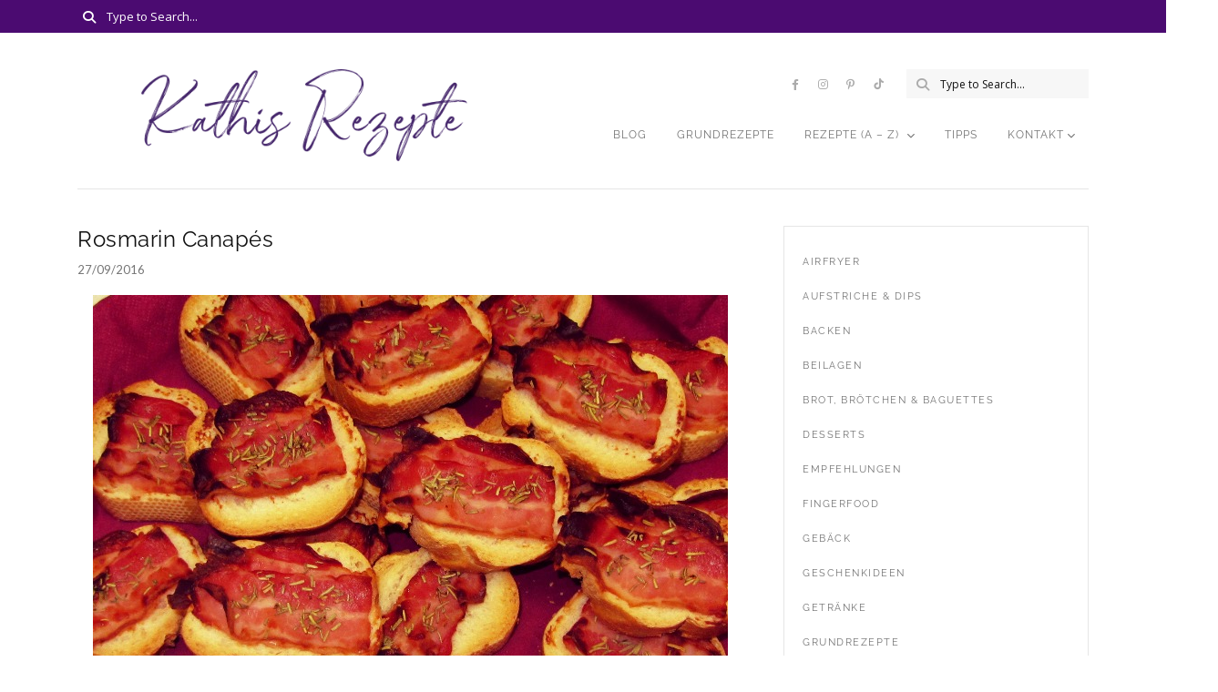

--- FILE ---
content_type: text/html; charset=UTF-8
request_url: https://kathis-rezepte.com/rosmarin-canapes
body_size: 24344
content:
<!DOCTYPE html>
<html lang="de">
	<head>
		<meta charset="UTF-8"/>
		<meta name="viewport" content="width=device-width, initial-scale=1.0" />
		<link rel="pingback" href="https://kathis-rezepte.com/xmlrpc.php"/>
		<style>
#wpadminbar #wp-admin-bar-wccp_free_top_button .ab-icon:before {
	content: "\f160";
	color: #02CA02;
	top: 3px;
}
#wpadminbar #wp-admin-bar-wccp_free_top_button .ab-icon {
	transform: rotate(45deg);
}
</style>
<meta name='robots' content='index, follow, max-image-preview:large, max-snippet:-1, max-video-preview:-1' />

	<!-- This site is optimized with the Yoast SEO plugin v26.8 - https://yoast.com/product/yoast-seo-wordpress/ -->
	<title>Rosmarin Canapés - Kathis Rezepte</title>
	<link rel="canonical" href="https://kathis-rezepte.com/rosmarin-canapes" />
	<meta property="og:locale" content="de_DE" />
	<meta property="og:type" content="article" />
	<meta property="og:title" content="Rosmarin Canapés - Kathis Rezepte" />
	<meta property="og:description" content="Zutaten: 1 Baguette 2 Packungen Bacon (in Scheiben geschnitten) Rosmarin Zubereitung: Baguette in ca. 1 &#8211; 2 cm dicke Scheiben schneiden, den Bacon in der Hälfte auseinander schneiden und auf die Baguettescheiben legen. Den Rosmarin auf den Bacon streuen und in den Ofen schieben. Wenn der Bacon kross gebraten ist, sind die Canapés servier fertig. Am besten schmecken sie lauwarm. Backzeit: ca. 15 &#8211; 20 Minuten Sichtkontakt halten Backofen: Umluft &#8211; 180° Backofen vorheizen  " />
	<meta property="og:url" content="https://kathis-rezepte.com/rosmarin-canapes" />
	<meta property="og:site_name" content="Kathis Rezepte" />
	<meta property="article:published_time" content="2016-09-27T15:23:26+00:00" />
	<meta property="article:modified_time" content="2021-01-10T13:42:00+00:00" />
	<meta property="og:image" content="https://kathis-rezepte.com/wp-content/uploads/2016/09/Rosmarin-Canapé-Kathis-Rezepte.jpg" />
	<meta property="og:image:width" content="697" />
	<meta property="og:image:height" content="559" />
	<meta property="og:image:type" content="image/jpeg" />
	<meta name="author" content="KathisRezepte" />
	<meta name="twitter:card" content="summary_large_image" />
	<meta name="twitter:label1" content="Verfasst von" />
	<meta name="twitter:data1" content="KathisRezepte" />
	<script type="application/ld+json" class="yoast-schema-graph">{"@context":"https://schema.org","@graph":[{"@type":"Article","@id":"https://kathis-rezepte.com/rosmarin-canapes#article","isPartOf":{"@id":"https://kathis-rezepte.com/rosmarin-canapes"},"author":{"name":"KathisRezepte","@id":"https://kathis-rezepte.com/#/schema/person/9680df57495543f0a33ffc4e8cad644b"},"headline":"Rosmarin Canapés","datePublished":"2016-09-27T15:23:26+00:00","dateModified":"2021-01-10T13:42:00+00:00","mainEntityOfPage":{"@id":"https://kathis-rezepte.com/rosmarin-canapes"},"wordCount":72,"publisher":{"@id":"https://kathis-rezepte.com/#/schema/person/9680df57495543f0a33ffc4e8cad644b"},"image":{"@id":"https://kathis-rezepte.com/rosmarin-canapes#primaryimage"},"thumbnailUrl":"https://kathis-rezepte.com/wp-content/uploads/2016/09/Rosmarin-Canapé-Kathis-Rezepte.jpg","keywords":["Backen","Beilagen","Fingerfood","Fleisch","Gebäck","Herzhaft","Kochen","Kräuter","Schnelle Rezepte","Snacks","Vorspeisen"],"articleSection":["Backen","Beilagen","Fingerfood","Gebäck","Kochen","Rezepte Übersicht","Schnelle Rezepte","Vorspeisen"],"inLanguage":"de"},{"@type":"WebPage","@id":"https://kathis-rezepte.com/rosmarin-canapes","url":"https://kathis-rezepte.com/rosmarin-canapes","name":"Rosmarin Canapés - Kathis Rezepte","isPartOf":{"@id":"https://kathis-rezepte.com/#website"},"primaryImageOfPage":{"@id":"https://kathis-rezepte.com/rosmarin-canapes#primaryimage"},"image":{"@id":"https://kathis-rezepte.com/rosmarin-canapes#primaryimage"},"thumbnailUrl":"https://kathis-rezepte.com/wp-content/uploads/2016/09/Rosmarin-Canapé-Kathis-Rezepte.jpg","datePublished":"2016-09-27T15:23:26+00:00","dateModified":"2021-01-10T13:42:00+00:00","breadcrumb":{"@id":"https://kathis-rezepte.com/rosmarin-canapes#breadcrumb"},"inLanguage":"de","potentialAction":[{"@type":"ReadAction","target":["https://kathis-rezepte.com/rosmarin-canapes"]}]},{"@type":"ImageObject","inLanguage":"de","@id":"https://kathis-rezepte.com/rosmarin-canapes#primaryimage","url":"https://kathis-rezepte.com/wp-content/uploads/2016/09/Rosmarin-Canapé-Kathis-Rezepte.jpg","contentUrl":"https://kathis-rezepte.com/wp-content/uploads/2016/09/Rosmarin-Canapé-Kathis-Rezepte.jpg","width":697,"height":559,"caption":"rosmarin-canape-kathis-rezepte"},{"@type":"BreadcrumbList","@id":"https://kathis-rezepte.com/rosmarin-canapes#breadcrumb","itemListElement":[{"@type":"ListItem","position":1,"name":"Startseite","item":"https://kathis-rezepte.com/"},{"@type":"ListItem","position":2,"name":"Rosmarin Canapés"}]},{"@type":"WebSite","@id":"https://kathis-rezepte.com/#website","url":"https://kathis-rezepte.com/","name":"Kathis Rezepte","description":"Rezepte von herzhaft bis süß","publisher":{"@id":"https://kathis-rezepte.com/#/schema/person/9680df57495543f0a33ffc4e8cad644b"},"potentialAction":[{"@type":"SearchAction","target":{"@type":"EntryPoint","urlTemplate":"https://kathis-rezepte.com/?s={search_term_string}"},"query-input":{"@type":"PropertyValueSpecification","valueRequired":true,"valueName":"search_term_string"}}],"inLanguage":"de"},{"@type":["Person","Organization"],"@id":"https://kathis-rezepte.com/#/schema/person/9680df57495543f0a33ffc4e8cad644b","name":"KathisRezepte","image":{"@type":"ImageObject","inLanguage":"de","@id":"https://kathis-rezepte.com/#/schema/person/image/","url":"https://kathis-rezepte.com/wp-content/uploads/2017/07/CM-LOGO.png","contentUrl":"https://kathis-rezepte.com/wp-content/uploads/2017/07/CM-LOGO.png","width":2136,"height":2142,"caption":"KathisRezepte"},"logo":{"@id":"https://kathis-rezepte.com/#/schema/person/image/"},"sameAs":["https://www.kathis-rezepte.com","https://www.instagram.com/kathisrezepte"]}]}</script>
	<!-- / Yoast SEO plugin. -->


<link rel='dns-prefetch' href='//www.googletagmanager.com' />
<link rel='dns-prefetch' href='//pagead2.googlesyndication.com' />
<link rel='dns-prefetch' href='//fundingchoicesmessages.google.com' />
<link rel="alternate" type="application/rss+xml" title="Kathis Rezepte &raquo; Feed" href="https://kathis-rezepte.com/feed" />
<link rel="alternate" title="oEmbed (JSON)" type="application/json+oembed" href="https://kathis-rezepte.com/wp-json/oembed/1.0/embed?url=https%3A%2F%2Fkathis-rezepte.com%2Frosmarin-canapes" />
<link rel="alternate" title="oEmbed (XML)" type="text/xml+oembed" href="https://kathis-rezepte.com/wp-json/oembed/1.0/embed?url=https%3A%2F%2Fkathis-rezepte.com%2Frosmarin-canapes&#038;format=xml" />
<style id='wp-img-auto-sizes-contain-inline-css' type='text/css'>
img:is([sizes=auto i],[sizes^="auto," i]){contain-intrinsic-size:3000px 1500px}
/*# sourceURL=wp-img-auto-sizes-contain-inline-css */
</style>
<link rel='stylesheet' id='sbi_styles-css' href='https://kathis-rezepte.com/wp-content/plugins/instagram-feed/css/sbi-styles.min.css?ver=6.10.0' type='text/css' media='all' />
<link rel='stylesheet' id='cuisine-core-css' href='https://kathis-rezepte.com/wp-content/plugins/cuisine-core/assets/css/cuisine-core.min.css?ver=1.0.4' type='text/css' media='all' />
<link rel='stylesheet' id='cuisine-recipe-css' href='https://kathis-rezepte.com/wp-content/plugins/cuisine-recipe/assets/css/cuisine-recipe.min.css?ver=1.4.1' type='text/css' media='all' />
<style id='cuisine-recipe-inline-css' type='text/css'>
.cuisine-recipe-card{background-color:#ffffff;border-color:#eeeeee;} .cuisine-recipe-card .cuisine-recipe-details h2, .cuisine-recipe-card .cuisine-recipe-details h2 a{color:#111111;} .cuisine-recipe-card .cuisine-recipe-details h2:hover, .cuisine-recipe-card .cuisine-recipe-details h2 a:hover{color:#4b0b71;} .cuisine-recipe-card .cuisine-recipe-meta{color:#888888;} .cuisine-recipe-card .recipe-card-section-heading{color:#111111;border-color:#4b0b71;} .cuisine-recipe-card .recipe-list-item-times li, .cuisine-recipe-card .cuisine-recipe-details .recipe-list-item-times li .fa{color:#757575;} .cuisine-recipe-card .page-content p, .cuisine-recipe-card .recipe-card-list li, .cuisine-recipe-card .recipe-list-group, .cuisine-recipe-card .recipe-instruction-num{color:#757575;} .cuisine-recipe-card .recipe-card-list li{border-color:#eeeeee;} .cuisine-recipe-card .recipe-card-list li:before, #print-popup-content ul li:before{background-color:#ffffff;border-color:#4b0b71;} .cuisine-recipe-card .recipe-card-list li.ticked:before, #print-popup-content ul li.ticked:before{color:#ffffff;border-color:#4b0b71;background-color:#4b0b71;} .cuisine-recipe-card .cuisine-recipe-card-notes{border-color:#eeeeee;} .recipe-taxonomy-item h3{color:#111111;} .recipe-taxonomy-item h3:hover{color:#4b0b71;} .cuisine-recipe-posts-widget-list li .entry-title, .cuisine-recipe-posts-widget-list li .entry-title a{color:#111111;} .cuisine-recipe-posts-widget-list li .entry-title a:hover{color:#95b5ac;} .cuisine-recipe-posts-widget-list li .entry-date{color:#888888;}
/*# sourceURL=cuisine-recipe-inline-css */
</style>
<style id='wp-emoji-styles-inline-css' type='text/css'>

	img.wp-smiley, img.emoji {
		display: inline !important;
		border: none !important;
		box-shadow: none !important;
		height: 1em !important;
		width: 1em !important;
		margin: 0 0.07em !important;
		vertical-align: -0.1em !important;
		background: none !important;
		padding: 0 !important;
	}
/*# sourceURL=wp-emoji-styles-inline-css */
</style>
<link rel='stylesheet' id='wp-block-library-css' href='https://kathis-rezepte.com/wp-includes/css/dist/block-library/style.min.css?ver=6.9' type='text/css' media='all' />
<style id='wp-block-library-theme-inline-css' type='text/css'>
.wp-block-audio :where(figcaption){color:#555;font-size:13px;text-align:center}.is-dark-theme .wp-block-audio :where(figcaption){color:#ffffffa6}.wp-block-audio{margin:0 0 1em}.wp-block-code{border:1px solid #ccc;border-radius:4px;font-family:Menlo,Consolas,monaco,monospace;padding:.8em 1em}.wp-block-embed :where(figcaption){color:#555;font-size:13px;text-align:center}.is-dark-theme .wp-block-embed :where(figcaption){color:#ffffffa6}.wp-block-embed{margin:0 0 1em}.blocks-gallery-caption{color:#555;font-size:13px;text-align:center}.is-dark-theme .blocks-gallery-caption{color:#ffffffa6}:root :where(.wp-block-image figcaption){color:#555;font-size:13px;text-align:center}.is-dark-theme :root :where(.wp-block-image figcaption){color:#ffffffa6}.wp-block-image{margin:0 0 1em}.wp-block-pullquote{border-bottom:4px solid;border-top:4px solid;color:currentColor;margin-bottom:1.75em}.wp-block-pullquote :where(cite),.wp-block-pullquote :where(footer),.wp-block-pullquote__citation{color:currentColor;font-size:.8125em;font-style:normal;text-transform:uppercase}.wp-block-quote{border-left:.25em solid;margin:0 0 1.75em;padding-left:1em}.wp-block-quote cite,.wp-block-quote footer{color:currentColor;font-size:.8125em;font-style:normal;position:relative}.wp-block-quote:where(.has-text-align-right){border-left:none;border-right:.25em solid;padding-left:0;padding-right:1em}.wp-block-quote:where(.has-text-align-center){border:none;padding-left:0}.wp-block-quote.is-large,.wp-block-quote.is-style-large,.wp-block-quote:where(.is-style-plain){border:none}.wp-block-search .wp-block-search__label{font-weight:700}.wp-block-search__button{border:1px solid #ccc;padding:.375em .625em}:where(.wp-block-group.has-background){padding:1.25em 2.375em}.wp-block-separator.has-css-opacity{opacity:.4}.wp-block-separator{border:none;border-bottom:2px solid;margin-left:auto;margin-right:auto}.wp-block-separator.has-alpha-channel-opacity{opacity:1}.wp-block-separator:not(.is-style-wide):not(.is-style-dots){width:100px}.wp-block-separator.has-background:not(.is-style-dots){border-bottom:none;height:1px}.wp-block-separator.has-background:not(.is-style-wide):not(.is-style-dots){height:2px}.wp-block-table{margin:0 0 1em}.wp-block-table td,.wp-block-table th{word-break:normal}.wp-block-table :where(figcaption){color:#555;font-size:13px;text-align:center}.is-dark-theme .wp-block-table :where(figcaption){color:#ffffffa6}.wp-block-video :where(figcaption){color:#555;font-size:13px;text-align:center}.is-dark-theme .wp-block-video :where(figcaption){color:#ffffffa6}.wp-block-video{margin:0 0 1em}:root :where(.wp-block-template-part.has-background){margin-bottom:0;margin-top:0;padding:1.25em 2.375em}
/*# sourceURL=/wp-includes/css/dist/block-library/theme.min.css */
</style>
<style id='classic-theme-styles-inline-css' type='text/css'>
/*! This file is auto-generated */
.wp-block-button__link{color:#fff;background-color:#32373c;border-radius:9999px;box-shadow:none;text-decoration:none;padding:calc(.667em + 2px) calc(1.333em + 2px);font-size:1.125em}.wp-block-file__button{background:#32373c;color:#fff;text-decoration:none}
/*# sourceURL=/wp-includes/css/classic-themes.min.css */
</style>
<style id='global-styles-inline-css' type='text/css'>
:root{--wp--preset--aspect-ratio--square: 1;--wp--preset--aspect-ratio--4-3: 4/3;--wp--preset--aspect-ratio--3-4: 3/4;--wp--preset--aspect-ratio--3-2: 3/2;--wp--preset--aspect-ratio--2-3: 2/3;--wp--preset--aspect-ratio--16-9: 16/9;--wp--preset--aspect-ratio--9-16: 9/16;--wp--preset--color--black: #000000;--wp--preset--color--cyan-bluish-gray: #abb8c3;--wp--preset--color--white: #ffffff;--wp--preset--color--pale-pink: #f78da7;--wp--preset--color--vivid-red: #cf2e2e;--wp--preset--color--luminous-vivid-orange: #ff6900;--wp--preset--color--luminous-vivid-amber: #fcb900;--wp--preset--color--light-green-cyan: #7bdcb5;--wp--preset--color--vivid-green-cyan: #00d084;--wp--preset--color--pale-cyan-blue: #8ed1fc;--wp--preset--color--vivid-cyan-blue: #0693e3;--wp--preset--color--vivid-purple: #9b51e0;--wp--preset--color--spring-wood: #f9f8f3;--wp--preset--color--gallery: #eeeeee;--wp--preset--color--silver-chalice: #ababab;--wp--preset--color--summer-green: #95b5ac;--wp--preset--color--boulder: #757575;--wp--preset--color--cod-gray: #111111;--wp--preset--gradient--vivid-cyan-blue-to-vivid-purple: linear-gradient(135deg,rgb(6,147,227) 0%,rgb(155,81,224) 100%);--wp--preset--gradient--light-green-cyan-to-vivid-green-cyan: linear-gradient(135deg,rgb(122,220,180) 0%,rgb(0,208,130) 100%);--wp--preset--gradient--luminous-vivid-amber-to-luminous-vivid-orange: linear-gradient(135deg,rgb(252,185,0) 0%,rgb(255,105,0) 100%);--wp--preset--gradient--luminous-vivid-orange-to-vivid-red: linear-gradient(135deg,rgb(255,105,0) 0%,rgb(207,46,46) 100%);--wp--preset--gradient--very-light-gray-to-cyan-bluish-gray: linear-gradient(135deg,rgb(238,238,238) 0%,rgb(169,184,195) 100%);--wp--preset--gradient--cool-to-warm-spectrum: linear-gradient(135deg,rgb(74,234,220) 0%,rgb(151,120,209) 20%,rgb(207,42,186) 40%,rgb(238,44,130) 60%,rgb(251,105,98) 80%,rgb(254,248,76) 100%);--wp--preset--gradient--blush-light-purple: linear-gradient(135deg,rgb(255,206,236) 0%,rgb(152,150,240) 100%);--wp--preset--gradient--blush-bordeaux: linear-gradient(135deg,rgb(254,205,165) 0%,rgb(254,45,45) 50%,rgb(107,0,62) 100%);--wp--preset--gradient--luminous-dusk: linear-gradient(135deg,rgb(255,203,112) 0%,rgb(199,81,192) 50%,rgb(65,88,208) 100%);--wp--preset--gradient--pale-ocean: linear-gradient(135deg,rgb(255,245,203) 0%,rgb(182,227,212) 50%,rgb(51,167,181) 100%);--wp--preset--gradient--electric-grass: linear-gradient(135deg,rgb(202,248,128) 0%,rgb(113,206,126) 100%);--wp--preset--gradient--midnight: linear-gradient(135deg,rgb(2,3,129) 0%,rgb(40,116,252) 100%);--wp--preset--font-size--small: 10px;--wp--preset--font-size--medium: 19px;--wp--preset--font-size--large: 28px;--wp--preset--font-size--x-large: 42px;--wp--preset--font-size--normal: 13px;--wp--preset--font-size--huge: 41px;--wp--preset--spacing--20: 0.44rem;--wp--preset--spacing--30: 0.67rem;--wp--preset--spacing--40: 1rem;--wp--preset--spacing--50: 1.5rem;--wp--preset--spacing--60: 2.25rem;--wp--preset--spacing--70: 3.38rem;--wp--preset--spacing--80: 5.06rem;--wp--preset--shadow--natural: 6px 6px 9px rgba(0, 0, 0, 0.2);--wp--preset--shadow--deep: 12px 12px 50px rgba(0, 0, 0, 0.4);--wp--preset--shadow--sharp: 6px 6px 0px rgba(0, 0, 0, 0.2);--wp--preset--shadow--outlined: 6px 6px 0px -3px rgb(255, 255, 255), 6px 6px rgb(0, 0, 0);--wp--preset--shadow--crisp: 6px 6px 0px rgb(0, 0, 0);}:where(.is-layout-flex){gap: 0.5em;}:where(.is-layout-grid){gap: 0.5em;}body .is-layout-flex{display: flex;}.is-layout-flex{flex-wrap: wrap;align-items: center;}.is-layout-flex > :is(*, div){margin: 0;}body .is-layout-grid{display: grid;}.is-layout-grid > :is(*, div){margin: 0;}:where(.wp-block-columns.is-layout-flex){gap: 2em;}:where(.wp-block-columns.is-layout-grid){gap: 2em;}:where(.wp-block-post-template.is-layout-flex){gap: 1.25em;}:where(.wp-block-post-template.is-layout-grid){gap: 1.25em;}.has-black-color{color: var(--wp--preset--color--black) !important;}.has-cyan-bluish-gray-color{color: var(--wp--preset--color--cyan-bluish-gray) !important;}.has-white-color{color: var(--wp--preset--color--white) !important;}.has-pale-pink-color{color: var(--wp--preset--color--pale-pink) !important;}.has-vivid-red-color{color: var(--wp--preset--color--vivid-red) !important;}.has-luminous-vivid-orange-color{color: var(--wp--preset--color--luminous-vivid-orange) !important;}.has-luminous-vivid-amber-color{color: var(--wp--preset--color--luminous-vivid-amber) !important;}.has-light-green-cyan-color{color: var(--wp--preset--color--light-green-cyan) !important;}.has-vivid-green-cyan-color{color: var(--wp--preset--color--vivid-green-cyan) !important;}.has-pale-cyan-blue-color{color: var(--wp--preset--color--pale-cyan-blue) !important;}.has-vivid-cyan-blue-color{color: var(--wp--preset--color--vivid-cyan-blue) !important;}.has-vivid-purple-color{color: var(--wp--preset--color--vivid-purple) !important;}.has-black-background-color{background-color: var(--wp--preset--color--black) !important;}.has-cyan-bluish-gray-background-color{background-color: var(--wp--preset--color--cyan-bluish-gray) !important;}.has-white-background-color{background-color: var(--wp--preset--color--white) !important;}.has-pale-pink-background-color{background-color: var(--wp--preset--color--pale-pink) !important;}.has-vivid-red-background-color{background-color: var(--wp--preset--color--vivid-red) !important;}.has-luminous-vivid-orange-background-color{background-color: var(--wp--preset--color--luminous-vivid-orange) !important;}.has-luminous-vivid-amber-background-color{background-color: var(--wp--preset--color--luminous-vivid-amber) !important;}.has-light-green-cyan-background-color{background-color: var(--wp--preset--color--light-green-cyan) !important;}.has-vivid-green-cyan-background-color{background-color: var(--wp--preset--color--vivid-green-cyan) !important;}.has-pale-cyan-blue-background-color{background-color: var(--wp--preset--color--pale-cyan-blue) !important;}.has-vivid-cyan-blue-background-color{background-color: var(--wp--preset--color--vivid-cyan-blue) !important;}.has-vivid-purple-background-color{background-color: var(--wp--preset--color--vivid-purple) !important;}.has-black-border-color{border-color: var(--wp--preset--color--black) !important;}.has-cyan-bluish-gray-border-color{border-color: var(--wp--preset--color--cyan-bluish-gray) !important;}.has-white-border-color{border-color: var(--wp--preset--color--white) !important;}.has-pale-pink-border-color{border-color: var(--wp--preset--color--pale-pink) !important;}.has-vivid-red-border-color{border-color: var(--wp--preset--color--vivid-red) !important;}.has-luminous-vivid-orange-border-color{border-color: var(--wp--preset--color--luminous-vivid-orange) !important;}.has-luminous-vivid-amber-border-color{border-color: var(--wp--preset--color--luminous-vivid-amber) !important;}.has-light-green-cyan-border-color{border-color: var(--wp--preset--color--light-green-cyan) !important;}.has-vivid-green-cyan-border-color{border-color: var(--wp--preset--color--vivid-green-cyan) !important;}.has-pale-cyan-blue-border-color{border-color: var(--wp--preset--color--pale-cyan-blue) !important;}.has-vivid-cyan-blue-border-color{border-color: var(--wp--preset--color--vivid-cyan-blue) !important;}.has-vivid-purple-border-color{border-color: var(--wp--preset--color--vivid-purple) !important;}.has-vivid-cyan-blue-to-vivid-purple-gradient-background{background: var(--wp--preset--gradient--vivid-cyan-blue-to-vivid-purple) !important;}.has-light-green-cyan-to-vivid-green-cyan-gradient-background{background: var(--wp--preset--gradient--light-green-cyan-to-vivid-green-cyan) !important;}.has-luminous-vivid-amber-to-luminous-vivid-orange-gradient-background{background: var(--wp--preset--gradient--luminous-vivid-amber-to-luminous-vivid-orange) !important;}.has-luminous-vivid-orange-to-vivid-red-gradient-background{background: var(--wp--preset--gradient--luminous-vivid-orange-to-vivid-red) !important;}.has-very-light-gray-to-cyan-bluish-gray-gradient-background{background: var(--wp--preset--gradient--very-light-gray-to-cyan-bluish-gray) !important;}.has-cool-to-warm-spectrum-gradient-background{background: var(--wp--preset--gradient--cool-to-warm-spectrum) !important;}.has-blush-light-purple-gradient-background{background: var(--wp--preset--gradient--blush-light-purple) !important;}.has-blush-bordeaux-gradient-background{background: var(--wp--preset--gradient--blush-bordeaux) !important;}.has-luminous-dusk-gradient-background{background: var(--wp--preset--gradient--luminous-dusk) !important;}.has-pale-ocean-gradient-background{background: var(--wp--preset--gradient--pale-ocean) !important;}.has-electric-grass-gradient-background{background: var(--wp--preset--gradient--electric-grass) !important;}.has-midnight-gradient-background{background: var(--wp--preset--gradient--midnight) !important;}.has-small-font-size{font-size: var(--wp--preset--font-size--small) !important;}.has-medium-font-size{font-size: var(--wp--preset--font-size--medium) !important;}.has-large-font-size{font-size: var(--wp--preset--font-size--large) !important;}.has-x-large-font-size{font-size: var(--wp--preset--font-size--x-large) !important;}
:where(.wp-block-post-template.is-layout-flex){gap: 1.25em;}:where(.wp-block-post-template.is-layout-grid){gap: 1.25em;}
:where(.wp-block-term-template.is-layout-flex){gap: 1.25em;}:where(.wp-block-term-template.is-layout-grid){gap: 1.25em;}
:where(.wp-block-columns.is-layout-flex){gap: 2em;}:where(.wp-block-columns.is-layout-grid){gap: 2em;}
:root :where(.wp-block-pullquote){font-size: 1.5em;line-height: 1.6;}
/*# sourceURL=global-styles-inline-css */
</style>
<link rel='stylesheet' id='contact-form-7-css' href='https://kathis-rezepte.com/wp-content/plugins/contact-form-7/includes/css/styles.css?ver=6.1.4' type='text/css' media='all' />
<link rel='stylesheet' id='uaf_client_css-css' href='https://kathis-rezepte.com/wp-content/uploads/useanyfont/uaf.css?ver=1765020535' type='text/css' media='all' />
<link rel='stylesheet' id='wpos-slick-style-css' href='https://kathis-rezepte.com/wp-content/plugins/wp-responsive-recent-post-slider/assets/css/slick.css?ver=3.7.1' type='text/css' media='all' />
<link rel='stylesheet' id='wppsac-public-style-css' href='https://kathis-rezepte.com/wp-content/plugins/wp-responsive-recent-post-slider/assets/css/recent-post-style.css?ver=3.7.1' type='text/css' media='all' />
<link rel='stylesheet' id='cuisine-theme-css' href='https://kathis-rezepte.com/wp-content/themes/cuisine/assets/css/style.min.css?ver=1.9.5' type='text/css' media='all' />
<style id='cuisine-theme-inline-css' type='text/css'>
body.boxed{background-color:#f5f5f5;} @media (min-width:991px){ #site-logo{padding-top:40px;padding-bottom:40px;} #site-logo, #site-logo img{max-width:1000px;} .header-style-2 #site-logo, .header-style-2 #site-logo img{max-width:500px;} } @media (max-width: 991px) { #site-logo, #site-logo img{max-width:250px!important;} } #header-2-right{margin-top:40;} .header-style-2 .medium-header-container{padding-bottom:25;} #site-header-inner{background-color:#ffffff!important;} #header-top{background-color:#4b0b71!important;} #header-search .fa,#header-search input[type=text],.header-social li a{color:#ffffff;} .header-social li a:hover{color:#d2d2d2;} #header-search input[type=text]::-webkit-input-placeholder{color:#ffffff;} #header-search input[type=text]:-ms-input-placeholder{color:#ffffff;} #header-search input[type=text]::-ms-input-placeholder{color:#ffffff;} #header-navigation{background-color:#ffffff!important;} #header-navigation #header-nav{border-color:#e8e8e8;} .menu .menu-item > a,.menu .sub-menu li a,.menu > li:after{color:#757575!important;} .menu > li > a:hover, .submenu-active, #header-nav .menu-item > a.active{color:#4b0b71!important;} .menu .sub-menu{background-color:#ffffff;border-color:#4b0b71;} .menu .sub-menu li a:hover,.menu .children li a:hover{background-color:#f8f8f8;} #header-2-right{margin-top:40px;} .header-style-2 .medium-header-container{padding-bottom:25px;} @media (max-width: 991px) { #mobile-nav-icon span{background-color:#111111!important;} .menu-item-has-children .sub-drop-icon,.page_item_has_children .sub-drop-icon{color:#757575!important;} #header-nav{background-color:#ffffff!important;} #header-nav.menu-active,#header-nav .menu-item > a, #header-nav .page_item > a{border-color:#e6e6e6!important;} } #footer-instagram{background-color:#ffffff;} #footer-instagram #sb_instagram #sbi_load .sbi_follow_btn a, .cuisine-core-instagram-widget-feed #sb_instagram #sbi_load .sbi_follow_btn a{color:#242424!important;background-color:#ffffff!important;} #footer-instagram #sb_instagram #sbi_load .sbi_follow_btn a:hover, #footer-instagram #sb_instagram #sbi_load .sbi_follow_btn a:focus, .cuisine-core-instagram-widget-feed #sb_instagram #sbi_load .sbi_follow_btn a:hover, .cuisine-core-instagram-widget-feed #sb_instagram #sbi_load .sbi_follow_btn a:focus{color:#ffffff!important;background-color:#95b5ac!important;} #footer-main{background-color:#4b0b71;} #footer-social-inner{background-color:#4b0b71;} #footer-social li a{color:#ffffff;} #footer-social li a:hover{color:#ffffff;} #footer-bottom{background-color:#4b0b71;} #footer-bottom,#footer-bottom a{color:#ffffff;} #footer-bottom a:hover{color:#95b5ac;} #footer-bottom.footer-bottom-menu-shown #footer-copyright{color:#ffffff;} #scroll-top{background-color:#ababab;} #scroll-top:hover{background-color:#000000;} #scroll-top span{color:#ffffff;} #scroll-top:hover span{color:#ffffff;} .primary-button,.search-widget #searchsubmit, .sidebar-widget input[type=submit], .comment-respond .submit,.post-password-form input[type=submit],.wp-block-search .wp-block-search__button,.wp-block-button .wp-block-button__link{background-color:#4b0b71;border-color:#ffffff!important;color:#ffffff!important;} .primary-button:hover,.search-widget #searchsubmit:hover, .sidebar-widget input[type=submit]:hover, .comment-respond .submit:hover,.post-password-form input[type=submit]:hover,.wp-block-search .wp-block-search__button:hover,.wp-block-button .wp-block-button__link:hover{background-color:#4b0b71;border-color:#4b0b71!important;color:#ffffff!important;} .widget_calendar .calendar_wrap #today{background-color:#4b0b71;} .page-newsletter input[type=submit]{background-color:#4b0b71!important;border-color:#4b0b71!important;color:#ffffff!important;} .page-newsletter input[type=submit]:hover{background-color:#4b0b71!important;border-color:#4b0b71!important;color:#ffffff!important;} .slide-button{background-color:#ffffff!important;border-color:#ffffff!important;color:#242424!important;} .slide-button:hover{background-color:#dddddd!important;border-color:#dddddd!important;color:#ffffff!important;} .slideshow-btn{color:#4b0b71;} .carousel .owl-dot,.carousel .owl-dot.active{background-color:#4b0b71;} .page-newsletter{background-color:#eeeeee;} .sidebar-widget{background-color:#ffffff;border-color:#e6e6e6;} .cuisine-core-posts-widget-list li, .cuisine-recipe-posts-widget-list li, .widget_recent_entries li, .widget_categories li, .widget_archive li, .sidebar-widget .cat-item a, .sidebar-widget .page_item a, .widget_archive li a, .widget_meta li a, .sidebar-widget .recentcomments, .widget_rss li{border-color:#ececec!important;} .sidebar-widget h3, .widget_rss h3 a, .widget-title, .widgettitle{color:#000000;border-color:#4b0b71;} .cuisine-core-widget-social-icons li a{color:#ababab;} .cuisine-core-widget-social-icons li a:hover{color:#4b0b71;} .cuisine-core-posts-widget-list li .entry-title, .cuisine-core-posts-widget-list li .entry-title a, .widget_recent_entries li a, .widget_recent_comments span, .widget_rss li > a{color:#111111;} .cuisine-core-posts-widget-list li .entry-title a:hover, .widget_recent_entries li a:hover, .widget_recent_comments li:hover span, .widget_rss li > a:hover{color:#95b5ac;} .cuisine-core-posts-widget-list li .entry-date, .widget_recent_entries .post-date, .widget_recent_comments a, .widget_rss li .rss-date{color:#888888;} .sidebar-widget .cat-item a, .sidebar-widget .page_item a, .widget_archive li a, .widget_meta li a{color:#717171;} .sidebar-widget .cat-item a:hover, .sidebar-widget .page_item a:hover, .widget_archive li a:hover, .widget_meta li a:hover{color:#95b5ac;} #footer-main .footer-widget-sidebar .sidebar-widget h3, #footer-main .footer-widget-sidebar .widget_rss h3 a, #footer-main .footer-widget-sidebar .widget_mc4wp_form_widget.sidebar-widget h3, #footer-main .footer-widget-sidebar .widget-title, #footer-main .footer-widget-sidebar .widgettitle{color:#ffffff;border-color:#4b0b71;} #footer-main .footer-widget-sidebar .cuisine-core-widget-social-icons li a{color:#ababab;} #footer-main .footer-widget-sidebar .cuisine-core-widget-social-icons li a:hover{color:#95b5ac;} #footer-main .footer-widget-sidebar .sidebar-widget .tagcloud a{color:#888888!important;background-color:#eeeeee!important;} #footer-main .footer-widget-sidebar .sidebar-widget .tagcloud a:hover{color:#ffffff!important;background-color:#95b5ac!important;} #footer-main .footer-widget-sidebar .cuisine-core-posts-widget-list li .entry-title, #footer-main .footer-widget-sidebar .cuisine-core-posts-widget-list li .entry-title a, #footer-main .footer-widget-sidebar .widget_recent_entries li a, #footer-main .footer-widget-sidebar .widget_recent_comments span, #footer-main .footer-widget-sidebar .widget_rss li > a{color:#111111;} #footer-main .footer-widget-sidebar .cuisine-core-posts-widget-list li .entry-title a:hover, #footer-main .footer-widget-sidebar .widget_recent_entries li a:hover, #footer-main .footer-widget-sidebar .widget_recent_comments li:hover span, #footer-main .footer-widget-sidebar .widget_rss li > a:hover{color:#95b5ac;} #footer-main .footer-widget-sidebar .cuisine-core-posts-widget-list li .entry-date, #footer-main .footer-widget-sidebar .widget_recent_entries .post-date, #footer-main .footer-widget-sidebar .widget_recent_comments a, #footer-main .footer-widget-sidebar .widget_rss li .rss-date{color:#888888;} #footer-main .footer-widget-sidebar .sidebar-widget .cat-item a, #footer-main .footer-widget-sidebar .sidebar-widget .page_item a, #footer-main .footer-widget-sidebar .widget_archive li a, #footer-main .footer-widget-sidebar .widget_meta li a{color:#717171;} #footer-main .footer-widget-sidebar .sidebar-widget .cat-item a:hover, #footer-main .footer-widget-sidebar .sidebar-widget .page_item a:hover, #footer-main .footer-widget-sidebar .widget_archive li a:hover, #footer-main .footer-widget-sidebar .widget_meta li a:hover{color:#95b5ac;} .input-field, .input-field::placeholder, .input-textarea, .input-textarea::placeholder, .sidebar-widget input, .sidebar-widget select, .page-newsletter input[type=email], .post-password-form input[type=password]{border-color:#e6e6e6;background-color:#ffffff;color:#757575;} .input-field:focus, .input-textarea:focus, .input-field:hover, .input-textarea:hover, .sidebar-widget input:focus, .sidebar-widget select:focus, .sidebar-widget input:hover, .sidebar-widget select:hover, .page-newsletter input[type=email]:focus, .page-newsletter input[type=email]:hover, .post-password-form input[type=password]:focus, .post-password-form input[type=password]:hover{border-color:#4b0b71;} .post-list-item h3 a,.single-post-title h1{color:#111111;} .post-list-item h3 a:hover{color:#95b5ac;} .post-list-item-meta,.post-list-item-meta a,.post-list-item-meta span:before,.single-post-top-meta,.single-post-top-meta a{color:#757575;} .post-list-item-meta a:hover,.single-post-top-meta a:hover{color:#95b5ac;} .post-list-item{border-color:#e6e6e6;} .sticky{background-color:#eeeeee;border-color:#eeeeee;} .wp-block-pullquote p:before{color:#95b5ac;} .page-content blockquote,.wp-block-quote:not(.is-large):not(.is-style-large){border-color:#95b5ac;} .post-tags a,.sidebar-widget .tagcloud a,.wp-block-tag-cloud .tag-cloud-link{background-color:#eeeeee!important;color:#757575!important;} .post-tags a:hover,.sidebar-widget .tagcloud a:hover,.wp-block-tag-cloud .tag-cloud-link:hover{background-color:#95b5ac!important;color:#ffffff!important;} .social-item span{color:#ababab;} .social-item span:hover{color:#4b0b71;} .post-author-content h4,.post-author-content h4 a{color:#111111;} .post-author-content h4 a:hover{color:#95b5ac;} .post-author-content h4{border-color:#95b5ac;} .post-author-content p{color:#757575;} .post-author-content .widget-social-icons li a{color:#ababab;} .post-author-content .widget-social-icons li a:hover{color:#95b5ac;} .single-post-main .page-newsletter{background-color:#eeeeee;} .post-related-posts .related-posts-heading h4,.post-comments-heading h4,.comment-respond .comment-reply-title,.comment-reply-title a:not(#cancel-comment-reply-link){color:#111111;border-color:#95b5ac;} .comment-author-name{color:#111111;} .comment-date{color:#888888;} .comment-main-right .page-content p{color:#757575;} .comment-body,.comment-respond{border-color:#e6e6e6;} .comment-main-content .reply .comment-reply-link{color:#888888;background-color:#eeeeee;} .comment-main-content .reply .comment-reply-link:hover{color:#ffffff;background-color:#95b5ac;} .category-post-list-heading h2, .category-post-list-heading h2 a{color:#111111;} .category-post-list-heading h2:hover, .category-post-list-heading h2 a:hover{color:#4b0b71;} .category-post-list-heading .view-more{color:#111111;} .category-post-list-heading .view-more:hover{color:#4b0b71;}
/*# sourceURL=cuisine-theme-inline-css */
</style>
<link rel='stylesheet' id='cuisine-theme-fonts-css' href='https://kathis-rezepte.com/wp-content/uploads/fonts/b1a39c8c3857bb2c4feb20f6da7f8aee/font.css?v=1751826766' type='text/css' media='all' />
<link rel='stylesheet' id='recent-posts-widget-with-thumbnails-public-style-css' href='https://kathis-rezepte.com/wp-content/plugins/recent-posts-widget-with-thumbnails/public.css?ver=7.1.1' type='text/css' media='all' />
<link rel='stylesheet' id='borlabs-cookie-custom-css' href='https://kathis-rezepte.com/wp-content/cache/borlabs-cookie/1/borlabs-cookie-1-de.css?ver=3.3.23-92' type='text/css' media='all' />
<script type="text/javascript" src="https://kathis-rezepte.com/wp-includes/js/jquery/jquery.min.js?ver=3.7.1" id="jquery-core-js"></script>
<script type="text/javascript" src="https://kathis-rezepte.com/wp-includes/js/jquery/jquery-migrate.min.js?ver=3.4.1" id="jquery-migrate-js"></script>
<script data-no-optimize="1" data-no-minify="1" data-cfasync="false" type="text/javascript" src="https://kathis-rezepte.com/wp-content/cache/borlabs-cookie/1/borlabs-cookie-config-de.json.js?ver=3.3.23-80" id="borlabs-cookie-config-js"></script>
<script data-no-optimize="1" data-no-minify="1" data-cfasync="false" type="text/javascript" src="https://kathis-rezepte.com/wp-content/plugins/borlabs-cookie/assets/javascript/borlabs-cookie-prioritize.min.js?ver=3.3.23" id="borlabs-cookie-prioritize-js"></script>
<script data-borlabs-cookie-script-blocker-id='gadwp' type='text/template' data-borlabs-cookie-script-blocker-handle="google_gtagjs" data-borlabs-cookie-script-blocker-id="site-kit-analytics" type="text/template" data-borlabs-cookie-script-blocker-src="https://www.googletagmanager.com/gtag/js?id=GT-NMLTWMC" id="google_gtagjs-js"></script><script data-borlabs-cookie-script-blocker-handle="google_gtagjs" data-borlabs-cookie-script-blocker-id="site-kit-analytics" type="text/template" id="google_gtagjs-js-after">
/* <![CDATA[ */
window.dataLayer = window.dataLayer || [];function gtag(){dataLayer.push(arguments);}
gtag("set","linker",{"domains":["kathis-rezepte.com"]});
gtag("js", new Date());
gtag("set", "developer_id.dZTNiMT", true);
gtag("config", "GT-NMLTWMC");
//# sourceURL=google_gtagjs-js-after
/* ]]> */
</script><link rel="https://api.w.org/" href="https://kathis-rezepte.com/wp-json/" /><link rel="alternate" title="JSON" type="application/json" href="https://kathis-rezepte.com/wp-json/wp/v2/posts/571" /><link rel="EditURI" type="application/rsd+xml" title="RSD" href="https://kathis-rezepte.com/xmlrpc.php?rsd" />
<meta name="generator" content="WordPress 6.9" />
<link rel='shortlink' href='https://kathis-rezepte.com/?p=571' />
<meta name="generator" content="Site Kit by Google 1.170.0" /><script data-ad-client="ca-pub-8883507168576514" async src="https://pagead2.googlesyndication.com/pagead/js/adsbygoogle.js"></script><script id="wpcp_disable_selection" type="text/javascript">
var image_save_msg='You are not allowed to save images!';
	var no_menu_msg='Context Menu disabled!';
	var smessage = "";

function disableEnterKey(e)
{
	var elemtype = e.target.tagName;
	
	elemtype = elemtype.toUpperCase();
	
	if (elemtype == "TEXT" || elemtype == "TEXTAREA" || elemtype == "INPUT" || elemtype == "PASSWORD" || elemtype == "SELECT" || elemtype == "OPTION" || elemtype == "EMBED")
	{
		elemtype = 'TEXT';
	}
	
	if (e.ctrlKey){
     var key;
     if(window.event)
          key = window.event.keyCode;     //IE
     else
          key = e.which;     //firefox (97)
    //if (key != 17) alert(key);
     if (elemtype!= 'TEXT' && (key == 97 || key == 65 || key == 67 || key == 99 || key == 88 || key == 120 || key == 26 || key == 85  || key == 86 || key == 83 || key == 43 || key == 73))
     {
		if(wccp_free_iscontenteditable(e)) return true;
		show_wpcp_message('You are not allowed to copy content or view source');
		return false;
     }else
     	return true;
     }
}


/*For contenteditable tags*/
function wccp_free_iscontenteditable(e)
{
	var e = e || window.event; // also there is no e.target property in IE. instead IE uses window.event.srcElement
  	
	var target = e.target || e.srcElement;

	var elemtype = e.target.nodeName;
	
	elemtype = elemtype.toUpperCase();
	
	var iscontenteditable = "false";
		
	if(typeof target.getAttribute!="undefined" ) iscontenteditable = target.getAttribute("contenteditable"); // Return true or false as string
	
	var iscontenteditable2 = false;
	
	if(typeof target.isContentEditable!="undefined" ) iscontenteditable2 = target.isContentEditable; // Return true or false as boolean

	if(target.parentElement.isContentEditable) iscontenteditable2 = true;
	
	if (iscontenteditable == "true" || iscontenteditable2 == true)
	{
		if(typeof target.style!="undefined" ) target.style.cursor = "text";
		
		return true;
	}
}

////////////////////////////////////
function disable_copy(e)
{	
	var e = e || window.event; // also there is no e.target property in IE. instead IE uses window.event.srcElement
	
	var elemtype = e.target.tagName;
	
	elemtype = elemtype.toUpperCase();
	
	if (elemtype == "TEXT" || elemtype == "TEXTAREA" || elemtype == "INPUT" || elemtype == "PASSWORD" || elemtype == "SELECT" || elemtype == "OPTION" || elemtype == "EMBED")
	{
		elemtype = 'TEXT';
	}
	
	if(wccp_free_iscontenteditable(e)) return true;
	
	var isSafari = /Safari/.test(navigator.userAgent) && /Apple Computer/.test(navigator.vendor);
	
	var checker_IMG = '';
	if (elemtype == "IMG" && checker_IMG == 'checked' && e.detail >= 2) {show_wpcp_message(alertMsg_IMG);return false;}
	if (elemtype != "TEXT")
	{
		if (smessage !== "" && e.detail == 2)
			show_wpcp_message(smessage);
		
		if (isSafari)
			return true;
		else
			return false;
	}	
}

//////////////////////////////////////////
function disable_copy_ie()
{
	var e = e || window.event;
	var elemtype = window.event.srcElement.nodeName;
	elemtype = elemtype.toUpperCase();
	if(wccp_free_iscontenteditable(e)) return true;
	if (elemtype == "IMG") {show_wpcp_message(alertMsg_IMG);return false;}
	if (elemtype != "TEXT" && elemtype != "TEXTAREA" && elemtype != "INPUT" && elemtype != "PASSWORD" && elemtype != "SELECT" && elemtype != "OPTION" && elemtype != "EMBED")
	{
		return false;
	}
}	
function reEnable()
{
	return true;
}
document.onkeydown = disableEnterKey;
document.onselectstart = disable_copy_ie;
if(navigator.userAgent.indexOf('MSIE')==-1)
{
	document.onmousedown = disable_copy;
	document.onclick = reEnable;
}
function disableSelection(target)
{
    //For IE This code will work
    if (typeof target.onselectstart!="undefined")
    target.onselectstart = disable_copy_ie;
    
    //For Firefox This code will work
    else if (typeof target.style.MozUserSelect!="undefined")
    {target.style.MozUserSelect="none";}
    
    //All other  (ie: Opera) This code will work
    else
    target.onmousedown=function(){return false}
    target.style.cursor = "default";
}
//Calling the JS function directly just after body load
window.onload = function(){disableSelection(document.body);};

//////////////////special for safari Start////////////////
var onlongtouch;
var timer;
var touchduration = 1000; //length of time we want the user to touch before we do something

var elemtype = "";
function touchstart(e) {
	var e = e || window.event;
  // also there is no e.target property in IE.
  // instead IE uses window.event.srcElement
  	var target = e.target || e.srcElement;
	
	elemtype = window.event.srcElement.nodeName;
	
	elemtype = elemtype.toUpperCase();
	
	if(!wccp_pro_is_passive()) e.preventDefault();
	if (!timer) {
		timer = setTimeout(onlongtouch, touchduration);
	}
}

function touchend() {
    //stops short touches from firing the event
    if (timer) {
        clearTimeout(timer);
        timer = null;
    }
	onlongtouch();
}

onlongtouch = function(e) { //this will clear the current selection if anything selected
	
	if (elemtype != "TEXT" && elemtype != "TEXTAREA" && elemtype != "INPUT" && elemtype != "PASSWORD" && elemtype != "SELECT" && elemtype != "EMBED" && elemtype != "OPTION")	
	{
		if (window.getSelection) {
			if (window.getSelection().empty) {  // Chrome
			window.getSelection().empty();
			} else if (window.getSelection().removeAllRanges) {  // Firefox
			window.getSelection().removeAllRanges();
			}
		} else if (document.selection) {  // IE?
			document.selection.empty();
		}
		return false;
	}
};

document.addEventListener("DOMContentLoaded", function(event) { 
    window.addEventListener("touchstart", touchstart, false);
    window.addEventListener("touchend", touchend, false);
});

function wccp_pro_is_passive() {

  var cold = false,
  hike = function() {};

  try {
	  const object1 = {};
  var aid = Object.defineProperty(object1, 'passive', {
  get() {cold = true}
  });
  window.addEventListener('test', hike, aid);
  window.removeEventListener('test', hike, aid);
  } catch (e) {}

  return cold;
}
/*special for safari End*/
</script>
<script id="wpcp_disable_Right_Click" type="text/javascript">
document.ondragstart = function() { return false;}
	function nocontext(e) {
	   return false;
	}
	document.oncontextmenu = nocontext;
</script>

<!-- Durch Site Kit hinzugefügte Google AdSense Metatags -->
<meta name="google-adsense-platform-account" content="ca-host-pub-2644536267352236">
<meta name="google-adsense-platform-domain" content="sitekit.withgoogle.com">
<!-- Beende durch Site Kit hinzugefügte Google AdSense Metatags -->
<meta name="generator" content="Elementor 3.34.2; features: additional_custom_breakpoints; settings: css_print_method-external, google_font-enabled, font_display-auto">
<script data-borlabs-cookie-script-blocker-ignore>
window.dataLayer = window.dataLayer || [];
if (typeof gtag !== 'function') { function gtag(){dataLayer.push(arguments);} }
if('0' === '1') {
    gtag('consent', 'default', {
       'ad_storage': 'denied',
       'analytics_storage': 'denied'
    });
    gtag("js", new Date());
    gtag("config", "UA-76049506-1", { "anonymize_ip": true });

    (function (w, d, s, i) {
    var f = d.getElementsByTagName(s)[0],
        j = d.createElement(s);
    j.async = true;
    j.src =
        "https://www.googletagmanager.com/gtag/js?id=" + i;
    f.parentNode.insertBefore(j, f);
    })(window, document, "script", "UA-76049506-1");
}
</script><script>
  if('0'==='1') {
	window.BorlabsCookie.Unblock.unblockScriptBlockerId('google-tag-manager');
  }
</script>			<style>
				.e-con.e-parent:nth-of-type(n+4):not(.e-lazyloaded):not(.e-no-lazyload),
				.e-con.e-parent:nth-of-type(n+4):not(.e-lazyloaded):not(.e-no-lazyload) * {
					background-image: none !important;
				}
				@media screen and (max-height: 1024px) {
					.e-con.e-parent:nth-of-type(n+3):not(.e-lazyloaded):not(.e-no-lazyload),
					.e-con.e-parent:nth-of-type(n+3):not(.e-lazyloaded):not(.e-no-lazyload) * {
						background-image: none !important;
					}
				}
				@media screen and (max-height: 640px) {
					.e-con.e-parent:nth-of-type(n+2):not(.e-lazyloaded):not(.e-no-lazyload),
					.e-con.e-parent:nth-of-type(n+2):not(.e-lazyloaded):not(.e-no-lazyload) * {
						background-image: none !important;
					}
				}
			</style>
			
<!-- Von Site Kit hinzugefügtes Google-AdSense-Snippet -->
<script type="text/javascript" async="async" src="https://pagead2.googlesyndication.com/pagead/js/adsbygoogle.js?client=ca-pub-8883507168576514&amp;host=ca-host-pub-2644536267352236" crossorigin="anonymous"></script>

<!-- Ende des von Site Kit hinzugefügten Google-AdSense-Snippets -->

<!-- Google AdSense Ad Blocking Recovery snippet added by Site Kit -->
<script async src="https://fundingchoicesmessages.google.com/i/pub-8883507168576514?ers=1" nonce="1ti1Jzzstz1yUzF3BbzJ_g"></script><script nonce="1ti1Jzzstz1yUzF3BbzJ_g">(function() {function signalGooglefcPresent() {if (!window.frames['googlefcPresent']) {if (document.body) {const iframe = document.createElement('iframe'); iframe.style = 'width: 0; height: 0; border: none; z-index: -1000; left: -1000px; top: -1000px;'; iframe.style.display = 'none'; iframe.name = 'googlefcPresent'; document.body.appendChild(iframe);} else {setTimeout(signalGooglefcPresent, 0);}}}signalGooglefcPresent();})();</script>
<!-- End Google AdSense Ad Blocking Recovery snippet added by Site Kit -->

<!-- Google AdSense Ad Blocking Recovery Error Protection snippet added by Site Kit -->
<script>(function(){'use strict';function aa(a){var b=0;return function(){return b<a.length?{done:!1,value:a[b++]}:{done:!0}}}var ba="function"==typeof Object.defineProperties?Object.defineProperty:function(a,b,c){if(a==Array.prototype||a==Object.prototype)return a;a[b]=c.value;return a};
function ea(a){a=["object"==typeof globalThis&&globalThis,a,"object"==typeof window&&window,"object"==typeof self&&self,"object"==typeof global&&global];for(var b=0;b<a.length;++b){var c=a[b];if(c&&c.Math==Math)return c}throw Error("Cannot find global object");}var fa=ea(this);function ha(a,b){if(b)a:{var c=fa;a=a.split(".");for(var d=0;d<a.length-1;d++){var e=a[d];if(!(e in c))break a;c=c[e]}a=a[a.length-1];d=c[a];b=b(d);b!=d&&null!=b&&ba(c,a,{configurable:!0,writable:!0,value:b})}}
var ia="function"==typeof Object.create?Object.create:function(a){function b(){}b.prototype=a;return new b},l;if("function"==typeof Object.setPrototypeOf)l=Object.setPrototypeOf;else{var m;a:{var ja={a:!0},ka={};try{ka.__proto__=ja;m=ka.a;break a}catch(a){}m=!1}l=m?function(a,b){a.__proto__=b;if(a.__proto__!==b)throw new TypeError(a+" is not extensible");return a}:null}var la=l;
function n(a,b){a.prototype=ia(b.prototype);a.prototype.constructor=a;if(la)la(a,b);else for(var c in b)if("prototype"!=c)if(Object.defineProperties){var d=Object.getOwnPropertyDescriptor(b,c);d&&Object.defineProperty(a,c,d)}else a[c]=b[c];a.A=b.prototype}function ma(){for(var a=Number(this),b=[],c=a;c<arguments.length;c++)b[c-a]=arguments[c];return b}
var na="function"==typeof Object.assign?Object.assign:function(a,b){for(var c=1;c<arguments.length;c++){var d=arguments[c];if(d)for(var e in d)Object.prototype.hasOwnProperty.call(d,e)&&(a[e]=d[e])}return a};ha("Object.assign",function(a){return a||na});/*

 Copyright The Closure Library Authors.
 SPDX-License-Identifier: Apache-2.0
*/
var p=this||self;function q(a){return a};var t,u;a:{for(var oa=["CLOSURE_FLAGS"],v=p,x=0;x<oa.length;x++)if(v=v[oa[x]],null==v){u=null;break a}u=v}var pa=u&&u[610401301];t=null!=pa?pa:!1;var z,qa=p.navigator;z=qa?qa.userAgentData||null:null;function A(a){return t?z?z.brands.some(function(b){return(b=b.brand)&&-1!=b.indexOf(a)}):!1:!1}function B(a){var b;a:{if(b=p.navigator)if(b=b.userAgent)break a;b=""}return-1!=b.indexOf(a)};function C(){return t?!!z&&0<z.brands.length:!1}function D(){return C()?A("Chromium"):(B("Chrome")||B("CriOS"))&&!(C()?0:B("Edge"))||B("Silk")};var ra=C()?!1:B("Trident")||B("MSIE");!B("Android")||D();D();B("Safari")&&(D()||(C()?0:B("Coast"))||(C()?0:B("Opera"))||(C()?0:B("Edge"))||(C()?A("Microsoft Edge"):B("Edg/"))||C()&&A("Opera"));var sa={},E=null;var ta="undefined"!==typeof Uint8Array,ua=!ra&&"function"===typeof btoa;var F="function"===typeof Symbol&&"symbol"===typeof Symbol()?Symbol():void 0,G=F?function(a,b){a[F]|=b}:function(a,b){void 0!==a.g?a.g|=b:Object.defineProperties(a,{g:{value:b,configurable:!0,writable:!0,enumerable:!1}})};function va(a){var b=H(a);1!==(b&1)&&(Object.isFrozen(a)&&(a=Array.prototype.slice.call(a)),I(a,b|1))}
var H=F?function(a){return a[F]|0}:function(a){return a.g|0},J=F?function(a){return a[F]}:function(a){return a.g},I=F?function(a,b){a[F]=b}:function(a,b){void 0!==a.g?a.g=b:Object.defineProperties(a,{g:{value:b,configurable:!0,writable:!0,enumerable:!1}})};function wa(){var a=[];G(a,1);return a}function xa(a,b){I(b,(a|0)&-99)}function K(a,b){I(b,(a|34)&-73)}function L(a){a=a>>11&1023;return 0===a?536870912:a};var M={};function N(a){return null!==a&&"object"===typeof a&&!Array.isArray(a)&&a.constructor===Object}var O,ya=[];I(ya,39);O=Object.freeze(ya);var P;function Q(a,b){P=b;a=new a(b);P=void 0;return a}
function R(a,b,c){null==a&&(a=P);P=void 0;if(null==a){var d=96;c?(a=[c],d|=512):a=[];b&&(d=d&-2095105|(b&1023)<<11)}else{if(!Array.isArray(a))throw Error();d=H(a);if(d&64)return a;d|=64;if(c&&(d|=512,c!==a[0]))throw Error();a:{c=a;var e=c.length;if(e){var f=e-1,g=c[f];if(N(g)){d|=256;b=(d>>9&1)-1;e=f-b;1024<=e&&(za(c,b,g),e=1023);d=d&-2095105|(e&1023)<<11;break a}}b&&(g=(d>>9&1)-1,b=Math.max(b,e-g),1024<b&&(za(c,g,{}),d|=256,b=1023),d=d&-2095105|(b&1023)<<11)}}I(a,d);return a}
function za(a,b,c){for(var d=1023+b,e=a.length,f=d;f<e;f++){var g=a[f];null!=g&&g!==c&&(c[f-b]=g)}a.length=d+1;a[d]=c};function Aa(a){switch(typeof a){case "number":return isFinite(a)?a:String(a);case "boolean":return a?1:0;case "object":if(a&&!Array.isArray(a)&&ta&&null!=a&&a instanceof Uint8Array){if(ua){for(var b="",c=0,d=a.length-10240;c<d;)b+=String.fromCharCode.apply(null,a.subarray(c,c+=10240));b+=String.fromCharCode.apply(null,c?a.subarray(c):a);a=btoa(b)}else{void 0===b&&(b=0);if(!E){E={};c="ABCDEFGHIJKLMNOPQRSTUVWXYZabcdefghijklmnopqrstuvwxyz0123456789".split("");d=["+/=","+/","-_=","-_.","-_"];for(var e=
0;5>e;e++){var f=c.concat(d[e].split(""));sa[e]=f;for(var g=0;g<f.length;g++){var h=f[g];void 0===E[h]&&(E[h]=g)}}}b=sa[b];c=Array(Math.floor(a.length/3));d=b[64]||"";for(e=f=0;f<a.length-2;f+=3){var k=a[f],w=a[f+1];h=a[f+2];g=b[k>>2];k=b[(k&3)<<4|w>>4];w=b[(w&15)<<2|h>>6];h=b[h&63];c[e++]=g+k+w+h}g=0;h=d;switch(a.length-f){case 2:g=a[f+1],h=b[(g&15)<<2]||d;case 1:a=a[f],c[e]=b[a>>2]+b[(a&3)<<4|g>>4]+h+d}a=c.join("")}return a}}return a};function Ba(a,b,c){a=Array.prototype.slice.call(a);var d=a.length,e=b&256?a[d-1]:void 0;d+=e?-1:0;for(b=b&512?1:0;b<d;b++)a[b]=c(a[b]);if(e){b=a[b]={};for(var f in e)Object.prototype.hasOwnProperty.call(e,f)&&(b[f]=c(e[f]))}return a}function Da(a,b,c,d,e,f){if(null!=a){if(Array.isArray(a))a=e&&0==a.length&&H(a)&1?void 0:f&&H(a)&2?a:Ea(a,b,c,void 0!==d,e,f);else if(N(a)){var g={},h;for(h in a)Object.prototype.hasOwnProperty.call(a,h)&&(g[h]=Da(a[h],b,c,d,e,f));a=g}else a=b(a,d);return a}}
function Ea(a,b,c,d,e,f){var g=d||c?H(a):0;d=d?!!(g&32):void 0;a=Array.prototype.slice.call(a);for(var h=0;h<a.length;h++)a[h]=Da(a[h],b,c,d,e,f);c&&c(g,a);return a}function Fa(a){return a.s===M?a.toJSON():Aa(a)};function Ga(a,b,c){c=void 0===c?K:c;if(null!=a){if(ta&&a instanceof Uint8Array)return b?a:new Uint8Array(a);if(Array.isArray(a)){var d=H(a);if(d&2)return a;if(b&&!(d&64)&&(d&32||0===d))return I(a,d|34),a;a=Ea(a,Ga,d&4?K:c,!0,!1,!0);b=H(a);b&4&&b&2&&Object.freeze(a);return a}a.s===M&&(b=a.h,c=J(b),a=c&2?a:Q(a.constructor,Ha(b,c,!0)));return a}}function Ha(a,b,c){var d=c||b&2?K:xa,e=!!(b&32);a=Ba(a,b,function(f){return Ga(f,e,d)});G(a,32|(c?2:0));return a};function Ia(a,b){a=a.h;return Ja(a,J(a),b)}function Ja(a,b,c,d){if(-1===c)return null;if(c>=L(b)){if(b&256)return a[a.length-1][c]}else{var e=a.length;if(d&&b&256&&(d=a[e-1][c],null!=d))return d;b=c+((b>>9&1)-1);if(b<e)return a[b]}}function Ka(a,b,c,d,e){var f=L(b);if(c>=f||e){e=b;if(b&256)f=a[a.length-1];else{if(null==d)return;f=a[f+((b>>9&1)-1)]={};e|=256}f[c]=d;e&=-1025;e!==b&&I(a,e)}else a[c+((b>>9&1)-1)]=d,b&256&&(d=a[a.length-1],c in d&&delete d[c]),b&1024&&I(a,b&-1025)}
function La(a,b){var c=Ma;var d=void 0===d?!1:d;var e=a.h;var f=J(e),g=Ja(e,f,b,d);var h=!1;if(null==g||"object"!==typeof g||(h=Array.isArray(g))||g.s!==M)if(h){var k=h=H(g);0===k&&(k|=f&32);k|=f&2;k!==h&&I(g,k);c=new c(g)}else c=void 0;else c=g;c!==g&&null!=c&&Ka(e,f,b,c,d);e=c;if(null==e)return e;a=a.h;f=J(a);f&2||(g=e,c=g.h,h=J(c),g=h&2?Q(g.constructor,Ha(c,h,!1)):g,g!==e&&(e=g,Ka(a,f,b,e,d)));return e}function Na(a,b){a=Ia(a,b);return null==a||"string"===typeof a?a:void 0}
function Oa(a,b){a=Ia(a,b);return null!=a?a:0}function S(a,b){a=Na(a,b);return null!=a?a:""};function T(a,b,c){this.h=R(a,b,c)}T.prototype.toJSON=function(){var a=Ea(this.h,Fa,void 0,void 0,!1,!1);return Pa(this,a,!0)};T.prototype.s=M;T.prototype.toString=function(){return Pa(this,this.h,!1).toString()};
function Pa(a,b,c){var d=a.constructor.v,e=L(J(c?a.h:b)),f=!1;if(d){if(!c){b=Array.prototype.slice.call(b);var g;if(b.length&&N(g=b[b.length-1]))for(f=0;f<d.length;f++)if(d[f]>=e){Object.assign(b[b.length-1]={},g);break}f=!0}e=b;c=!c;g=J(a.h);a=L(g);g=(g>>9&1)-1;for(var h,k,w=0;w<d.length;w++)if(k=d[w],k<a){k+=g;var r=e[k];null==r?e[k]=c?O:wa():c&&r!==O&&va(r)}else h||(r=void 0,e.length&&N(r=e[e.length-1])?h=r:e.push(h={})),r=h[k],null==h[k]?h[k]=c?O:wa():c&&r!==O&&va(r)}d=b.length;if(!d)return b;
var Ca;if(N(h=b[d-1])){a:{var y=h;e={};c=!1;for(var ca in y)Object.prototype.hasOwnProperty.call(y,ca)&&(a=y[ca],Array.isArray(a)&&a!=a&&(c=!0),null!=a?e[ca]=a:c=!0);if(c){for(var rb in e){y=e;break a}y=null}}y!=h&&(Ca=!0);d--}for(;0<d;d--){h=b[d-1];if(null!=h)break;var cb=!0}if(!Ca&&!cb)return b;var da;f?da=b:da=Array.prototype.slice.call(b,0,d);b=da;f&&(b.length=d);y&&b.push(y);return b};function Qa(a){return function(b){if(null==b||""==b)b=new a;else{b=JSON.parse(b);if(!Array.isArray(b))throw Error(void 0);G(b,32);b=Q(a,b)}return b}};function Ra(a){this.h=R(a)}n(Ra,T);var Sa=Qa(Ra);var U;function V(a){this.g=a}V.prototype.toString=function(){return this.g+""};var Ta={};function Ua(){return Math.floor(2147483648*Math.random()).toString(36)+Math.abs(Math.floor(2147483648*Math.random())^Date.now()).toString(36)};function Va(a,b){b=String(b);"application/xhtml+xml"===a.contentType&&(b=b.toLowerCase());return a.createElement(b)}function Wa(a){this.g=a||p.document||document}Wa.prototype.appendChild=function(a,b){a.appendChild(b)};/*

 SPDX-License-Identifier: Apache-2.0
*/
function Xa(a,b){a.src=b instanceof V&&b.constructor===V?b.g:"type_error:TrustedResourceUrl";var c,d;(c=(b=null==(d=(c=(a.ownerDocument&&a.ownerDocument.defaultView||window).document).querySelector)?void 0:d.call(c,"script[nonce]"))?b.nonce||b.getAttribute("nonce")||"":"")&&a.setAttribute("nonce",c)};function Ya(a){a=void 0===a?document:a;return a.createElement("script")};function Za(a,b,c,d,e,f){try{var g=a.g,h=Ya(g);h.async=!0;Xa(h,b);g.head.appendChild(h);h.addEventListener("load",function(){e();d&&g.head.removeChild(h)});h.addEventListener("error",function(){0<c?Za(a,b,c-1,d,e,f):(d&&g.head.removeChild(h),f())})}catch(k){f()}};var $a=p.atob("aHR0cHM6Ly93d3cuZ3N0YXRpYy5jb20vaW1hZ2VzL2ljb25zL21hdGVyaWFsL3N5c3RlbS8xeC93YXJuaW5nX2FtYmVyXzI0ZHAucG5n"),ab=p.atob("WW91IGFyZSBzZWVpbmcgdGhpcyBtZXNzYWdlIGJlY2F1c2UgYWQgb3Igc2NyaXB0IGJsb2NraW5nIHNvZnR3YXJlIGlzIGludGVyZmVyaW5nIHdpdGggdGhpcyBwYWdlLg=="),bb=p.atob("RGlzYWJsZSBhbnkgYWQgb3Igc2NyaXB0IGJsb2NraW5nIHNvZnR3YXJlLCB0aGVuIHJlbG9hZCB0aGlzIHBhZ2Uu");function db(a,b,c){this.i=a;this.l=new Wa(this.i);this.g=null;this.j=[];this.m=!1;this.u=b;this.o=c}
function eb(a){if(a.i.body&&!a.m){var b=function(){fb(a);p.setTimeout(function(){return gb(a,3)},50)};Za(a.l,a.u,2,!0,function(){p[a.o]||b()},b);a.m=!0}}
function fb(a){for(var b=W(1,5),c=0;c<b;c++){var d=X(a);a.i.body.appendChild(d);a.j.push(d)}b=X(a);b.style.bottom="0";b.style.left="0";b.style.position="fixed";b.style.width=W(100,110).toString()+"%";b.style.zIndex=W(2147483544,2147483644).toString();b.style["background-color"]=hb(249,259,242,252,219,229);b.style["box-shadow"]="0 0 12px #888";b.style.color=hb(0,10,0,10,0,10);b.style.display="flex";b.style["justify-content"]="center";b.style["font-family"]="Roboto, Arial";c=X(a);c.style.width=W(80,
85).toString()+"%";c.style.maxWidth=W(750,775).toString()+"px";c.style.margin="24px";c.style.display="flex";c.style["align-items"]="flex-start";c.style["justify-content"]="center";d=Va(a.l.g,"IMG");d.className=Ua();d.src=$a;d.alt="Warning icon";d.style.height="24px";d.style.width="24px";d.style["padding-right"]="16px";var e=X(a),f=X(a);f.style["font-weight"]="bold";f.textContent=ab;var g=X(a);g.textContent=bb;Y(a,e,f);Y(a,e,g);Y(a,c,d);Y(a,c,e);Y(a,b,c);a.g=b;a.i.body.appendChild(a.g);b=W(1,5);for(c=
0;c<b;c++)d=X(a),a.i.body.appendChild(d),a.j.push(d)}function Y(a,b,c){for(var d=W(1,5),e=0;e<d;e++){var f=X(a);b.appendChild(f)}b.appendChild(c);c=W(1,5);for(d=0;d<c;d++)e=X(a),b.appendChild(e)}function W(a,b){return Math.floor(a+Math.random()*(b-a))}function hb(a,b,c,d,e,f){return"rgb("+W(Math.max(a,0),Math.min(b,255)).toString()+","+W(Math.max(c,0),Math.min(d,255)).toString()+","+W(Math.max(e,0),Math.min(f,255)).toString()+")"}function X(a){a=Va(a.l.g,"DIV");a.className=Ua();return a}
function gb(a,b){0>=b||null!=a.g&&0!=a.g.offsetHeight&&0!=a.g.offsetWidth||(ib(a),fb(a),p.setTimeout(function(){return gb(a,b-1)},50))}
function ib(a){var b=a.j;var c="undefined"!=typeof Symbol&&Symbol.iterator&&b[Symbol.iterator];if(c)b=c.call(b);else if("number"==typeof b.length)b={next:aa(b)};else throw Error(String(b)+" is not an iterable or ArrayLike");for(c=b.next();!c.done;c=b.next())(c=c.value)&&c.parentNode&&c.parentNode.removeChild(c);a.j=[];(b=a.g)&&b.parentNode&&b.parentNode.removeChild(b);a.g=null};function jb(a,b,c,d,e){function f(k){document.body?g(document.body):0<k?p.setTimeout(function(){f(k-1)},e):b()}function g(k){k.appendChild(h);p.setTimeout(function(){h?(0!==h.offsetHeight&&0!==h.offsetWidth?b():a(),h.parentNode&&h.parentNode.removeChild(h)):a()},d)}var h=kb(c);f(3)}function kb(a){var b=document.createElement("div");b.className=a;b.style.width="1px";b.style.height="1px";b.style.position="absolute";b.style.left="-10000px";b.style.top="-10000px";b.style.zIndex="-10000";return b};function Ma(a){this.h=R(a)}n(Ma,T);function lb(a){this.h=R(a)}n(lb,T);var mb=Qa(lb);function nb(a){a=Na(a,4)||"";if(void 0===U){var b=null;var c=p.trustedTypes;if(c&&c.createPolicy){try{b=c.createPolicy("goog#html",{createHTML:q,createScript:q,createScriptURL:q})}catch(d){p.console&&p.console.error(d.message)}U=b}else U=b}a=(b=U)?b.createScriptURL(a):a;return new V(a,Ta)};function ob(a,b){this.m=a;this.o=new Wa(a.document);this.g=b;this.j=S(this.g,1);this.u=nb(La(this.g,2));this.i=!1;b=nb(La(this.g,13));this.l=new db(a.document,b,S(this.g,12))}ob.prototype.start=function(){pb(this)};
function pb(a){qb(a);Za(a.o,a.u,3,!1,function(){a:{var b=a.j;var c=p.btoa(b);if(c=p[c]){try{var d=Sa(p.atob(c))}catch(e){b=!1;break a}b=b===Na(d,1)}else b=!1}b?Z(a,S(a.g,14)):(Z(a,S(a.g,8)),eb(a.l))},function(){jb(function(){Z(a,S(a.g,7));eb(a.l)},function(){return Z(a,S(a.g,6))},S(a.g,9),Oa(a.g,10),Oa(a.g,11))})}function Z(a,b){a.i||(a.i=!0,a=new a.m.XMLHttpRequest,a.open("GET",b,!0),a.send())}function qb(a){var b=p.btoa(a.j);a.m[b]&&Z(a,S(a.g,5))};(function(a,b){p[a]=function(){var c=ma.apply(0,arguments);p[a]=function(){};b.apply(null,c)}})("__h82AlnkH6D91__",function(a){"function"===typeof window.atob&&(new ob(window,mb(window.atob(a)))).start()});}).call(this);

window.__h82AlnkH6D91__("[base64]/[base64]/[base64]/[base64]");</script>
<!-- End Google AdSense Ad Blocking Recovery Error Protection snippet added by Site Kit -->
<link rel="icon" href="https://kathis-rezepte.com/wp-content/uploads/2017/07/cropped-CM-LOGO-32x32.png" sizes="32x32" />
<link rel="icon" href="https://kathis-rezepte.com/wp-content/uploads/2017/07/cropped-CM-LOGO-192x192.png" sizes="192x192" />
<link rel="apple-touch-icon" href="https://kathis-rezepte.com/wp-content/uploads/2017/07/cropped-CM-LOGO-180x180.png" />
<meta name="msapplication-TileImage" content="https://kathis-rezepte.com/wp-content/uploads/2017/07/cropped-CM-LOGO-270x270.png" />
	</head>

	<body class="wp-singular post-template-default single single-post postid-571 single-format-standard wp-custom-logo wp-embed-responsive wp-theme-cuisine unselectable elementor-default elementor-kit-3579">
	
			
				
		<header id="site-header" class="header-style-2  ">
			
			<div id="site-header-inner">

				
<section id="header-top">
	
	<div class="container clearfix">
	
				
			<form id="header-search" role="search" method="get" action="https://kathis-rezepte.com/">
				<button type="submit" id="submit-button">
					<i class="fa fa-search"></i>
				</button>
				<input type="text" placeholder="Type to Search..." class="font-opensans-reg" name="s" id="s" />
			</form>
		
				
			
	</div>
	
</section>
<!-- #header-top -->
<div id="header-middle">

	<div class="container">
	
		<div class="medium-header-container clearfix">
		
			
<a href="https://kathis-rezepte.com/" id="site-logo">
	<img src="https://kathis-rezepte.com/wp-content/uploads/2021/11/cropped-cropped-Header-2021-1.png" alt="Kathis Rezepte">
</a>
<!-- #site-logo -->			
			<div id="header-2-right">
			
				<div class="clearfix">
			
										
						<form id="header-search" role="search" method="get" action="https://kathis-rezepte.com/">
							<button type="submit" id="submit-button">
								<i class="fa fa-search"></i>
							</button>
							<input type="text" placeholder="Type to Search..." class="font-opensans-reg" name="s" id="s" />
						</form>
						
								
										
						<ul class="header-social">
									
			<li>
				<a href="https://www.facebook.com/kathisrezepte0/" target="_blank">
					<i class="fab fa-facebook-f"></i><span>Facebook</span>
				</a>
			</li>
			
				
			<li>
				<a href="http://www.instagram.com/kathisrezepte" target="_blank">
					<i class="fab fa-instagram"></i><span>Instagram</span>
				</a>
			</li>
			
				
			<li>
				<a href="https://de.pinterest.com/kathisrezepte/" target="_blank">
					<i class="fab fa-pinterest-p"></i><span>Pinterest</span>
				</a>
			</li>
			
				
			<li>
				<a href="https://www.tiktok.com/@kathisrezepte" target="_blank">
					<i class="fab fa-tiktok"></i><span>TikTok</span>
				</a>
			</li>
			
								</ul>
						
					
				</div>
			
				<nav id="header-nav">
					<ul id="nav-ul" class="menu font-lato-reg clearfix"><li id="menu-item-870" class="menu-item menu-item-type-taxonomy menu-item-object-category current-post-ancestor current-menu-parent current-post-parent menu-item-870"><a href="https://kathis-rezepte.com/rezepte-uebersicht">Blog</a></li>
<li id="menu-item-144" class="menu-item menu-item-type-taxonomy menu-item-object-category menu-item-144"><a href="https://kathis-rezepte.com/grundrezepte">Grundrezepte</a></li>
<li id="menu-item-5048" class="menu-item menu-item-type-post_type menu-item-object-page menu-item-has-children menu-item-5048"><a href="https://kathis-rezepte.com/rezepte">Rezepte (A &#8211; Z)</a>
<ul class="sub-menu">
	<li id="menu-item-5920" class="menu-item menu-item-type-taxonomy menu-item-object-category menu-item-5920"><a href="https://kathis-rezepte.com/airfryer">Airfryer</a></li>
	<li id="menu-item-5049" class="menu-item menu-item-type-taxonomy menu-item-object-category menu-item-5049"><a href="https://kathis-rezepte.com/aufstriche-dips">Aufstriche &amp; Dips</a></li>
	<li id="menu-item-5069" class="menu-item menu-item-type-taxonomy menu-item-object-category current-post-ancestor current-menu-parent current-post-parent menu-item-5069"><a href="https://kathis-rezepte.com/backen">Backen</a></li>
	<li id="menu-item-5062" class="menu-item menu-item-type-taxonomy menu-item-object-category current-post-ancestor current-menu-parent current-post-parent menu-item-5062"><a href="https://kathis-rezepte.com/beilagen">Beilagen</a></li>
	<li id="menu-item-5058" class="menu-item menu-item-type-taxonomy menu-item-object-category menu-item-5058"><a href="https://kathis-rezepte.com/brot-broetchen-baguettes">Brot, Brötchen &amp; Baguettes</a></li>
	<li id="menu-item-5066" class="menu-item menu-item-type-taxonomy menu-item-object-category menu-item-5066"><a href="https://kathis-rezepte.com/desserts">Desserts</a></li>
	<li id="menu-item-5050" class="menu-item menu-item-type-taxonomy menu-item-object-category menu-item-5050"><a href="https://kathis-rezepte.com/empfehlungen">Empfehlungen</a></li>
	<li id="menu-item-5067" class="menu-item menu-item-type-taxonomy menu-item-object-category current-post-ancestor current-menu-parent current-post-parent menu-item-5067"><a href="https://kathis-rezepte.com/fingerfood">Fingerfood</a></li>
	<li id="menu-item-5064" class="menu-item menu-item-type-taxonomy menu-item-object-category current-post-ancestor current-menu-parent current-post-parent menu-item-5064"><a href="https://kathis-rezepte.com/gebaeck">Gebäck</a></li>
	<li id="menu-item-5056" class="menu-item menu-item-type-taxonomy menu-item-object-category menu-item-5056"><a href="https://kathis-rezepte.com/geschenkideen">Geschenkideen</a></li>
	<li id="menu-item-5051" class="menu-item menu-item-type-taxonomy menu-item-object-category menu-item-5051"><a href="https://kathis-rezepte.com/getraenke">Getränke</a></li>
	<li id="menu-item-5059" class="menu-item menu-item-type-taxonomy menu-item-object-category menu-item-5059"><a href="https://kathis-rezepte.com/grundrezepte">Grundrezepte</a></li>
	<li id="menu-item-5061" class="menu-item menu-item-type-taxonomy menu-item-object-category menu-item-5061"><a href="https://kathis-rezepte.com/hauptspeisen">Hauptspeisen</a></li>
	<li id="menu-item-5055" class="menu-item menu-item-type-taxonomy menu-item-object-category menu-item-5055"><a href="https://kathis-rezepte.com/hauptspeisen-suess">Hauptspeisen (süß)</a></li>
	<li id="menu-item-5065" class="menu-item menu-item-type-taxonomy menu-item-object-category current-post-ancestor current-menu-parent current-post-parent menu-item-5065"><a href="https://kathis-rezepte.com/kochen">Kochen</a></li>
	<li id="menu-item-5063" class="menu-item menu-item-type-taxonomy menu-item-object-category menu-item-5063"><a href="https://kathis-rezepte.com/kuchen">Kuchen</a></li>
	<li id="menu-item-5068" class="menu-item menu-item-type-taxonomy menu-item-object-category current-post-ancestor current-menu-parent current-post-parent menu-item-5068"><a href="https://kathis-rezepte.com/schnelle-rezepte">Schnelle Rezepte</a></li>
	<li id="menu-item-5053" class="menu-item menu-item-type-taxonomy menu-item-object-category menu-item-5053"><a href="https://kathis-rezepte.com/suppen">Suppen</a></li>
	<li id="menu-item-5054" class="menu-item menu-item-type-taxonomy menu-item-object-category menu-item-5054"><a href="https://kathis-rezepte.com/suppeneinlagen">Suppeneinlagen</a></li>
	<li id="menu-item-5060" class="menu-item menu-item-type-taxonomy menu-item-object-category menu-item-5060"><a href="https://kathis-rezepte.com/torten">Torten</a></li>
	<li id="menu-item-5057" class="menu-item menu-item-type-taxonomy menu-item-object-category current-post-ancestor current-menu-parent current-post-parent menu-item-5057"><a href="https://kathis-rezepte.com/vorspeisen">Vorspeisen</a></li>
</ul>
</li>
<li id="menu-item-5052" class="menu-item menu-item-type-taxonomy menu-item-object-category menu-item-5052"><a href="https://kathis-rezepte.com/tipps">Tipps</a></li>
<li id="menu-item-5070" class="menu-item menu-item-type-post_type menu-item-object-page menu-item-has-children menu-item-5070"><a href="https://kathis-rezepte.com/kontakt">Kontakt</a>
<ul class="sub-menu">
	<li id="menu-item-5072" class="menu-item menu-item-type-post_type menu-item-object-page menu-item-privacy-policy menu-item-5072"><a rel="privacy-policy" href="https://kathis-rezepte.com/datenschutz">Datenschutz</a></li>
	<li id="menu-item-5071" class="menu-item menu-item-type-post_type menu-item-object-page menu-item-5071"><a href="https://kathis-rezepte.com/kontakt/impressum">Impressum</a></li>
</ul>
</li>
</ul>					
				</nav>

				
<div id="mobile-nav-button">
	<div id="mobile-nav-icon">
		<span></span>
		<span></span>
		<span></span>
		<span></span>
	</div>
</div>
<!-- #mobile-nav-button -->			
			</div>
			
		</div>

	</div>
	
</div>
<!-- #header-middle -->		
			</div>
			
		</header>
		<!-- #site-header -->
<div id="main-content">

		
		
	<section class="single-post-main page-section">
	
		<div class="container">
		
						
			<div class="row">
			
				<div class="col-xlarge-8 col-medium-8  ">

					<article id="post-571" class="single-post-content post-571 post type-post status-publish format-standard has-post-thumbnail hentry category-backen category-beilagen category-fingerfood category-gebaeck category-kochen category-rezepte-uebersicht category-schnelle-rezepte category-vorspeisen tag-backen tag-beilagen tag-fingerfood tag-fleisch tag-gebaeck tag-herzhaft tag-kochen tag-kraeuter tag-schnelle-rezepte tag-snacks tag-vorspeisen">
						
						<div class="single-post-title single-post-title-left"><h1 class="font-libre-reg">Rosmarin Canapés</h1><div class="single-post-top-meta font-lato-reg"><time datetime="2016-09-27">27/09/2016</time></div></div>

	
		
			
						
						
				<div class="post-type-image clearfix">
					<img width="697" height="559" src="https://kathis-rezepte.com/wp-content/uploads/2016/09/Rosmarin-Canapé-Kathis-Rezepte.jpg" class="single-image image aligncenter wp-post-image" alt="rosmarin-canape-kathis-rezepte" decoding="async" srcset="https://kathis-rezepte.com/wp-content/uploads/2016/09/Rosmarin-Canapé-Kathis-Rezepte.jpg 697w, https://kathis-rezepte.com/wp-content/uploads/2016/09/Rosmarin-Canapé-Kathis-Rezepte-595x477.jpg 595w" sizes="(max-width: 697px) 100vw, 697px" />				</div>
				
					
				
	
	
	
						
						<div class="page-content clearfix">
							<p><span style="font-family: Raleway;"><span style="text-decoration: underline;"><strong>Zutaten:<br />
</strong></span>1 Baguette<br />
2 Packungen Bacon (in Scheiben geschnitten)<br />
Rosmarin</span></p>
<p><span style="text-decoration: underline; font-family: Raleway;"><strong>Zubereitung:</strong></span><br />
<span style="font-family: Raleway;">Baguette in ca. 1 &#8211; 2 cm dicke Scheiben schneiden, den Bacon in der Hälfte auseinander schneiden und auf die Baguettescheiben legen. Den Rosmarin auf den Bacon streuen und in den Ofen schieben. Wenn der Bacon kross gebraten ist, sind die Canapés servier fertig. Am besten schmecken sie lauwarm.</span></p>
<p><span style="text-decoration: underline; font-family: Raleway;"><strong>Backzeit:</strong></span><br />
<span style="font-family: Raleway;">ca. 15 &#8211; 20 Minuten<br />
Sichtkontakt halten<br />
</span></p>
<p class="font_9"><span class="color_2" style="font-family: Raleway;"><strong><span style="text-decoration: underline;">Backofen:</span><br />
</strong>Umluft &#8211; 180°<br />
Backofen vorheizen</span></p>
<p><span style="font-family: Raleway;"> </span></p>
						</div>

												
						

	<section class="single-post-meta clearfix">
		
				
			<div class="post-tags font-opensans-reg clearfix">
				<a href="https://kathis-rezepte.com/tag/backen" rel="tag">Backen</a><a href="https://kathis-rezepte.com/tag/beilagen" rel="tag">Beilagen</a><a href="https://kathis-rezepte.com/tag/fingerfood" rel="tag">Fingerfood</a><a href="https://kathis-rezepte.com/tag/fleisch" rel="tag">Fleisch</a><a href="https://kathis-rezepte.com/tag/gebaeck" rel="tag">Gebäck</a><a href="https://kathis-rezepte.com/tag/herzhaft" rel="tag">Herzhaft</a><a href="https://kathis-rezepte.com/tag/kochen" rel="tag">Kochen</a><a href="https://kathis-rezepte.com/tag/kraeuter" rel="tag">Kräuter</a><a href="https://kathis-rezepte.com/tag/schnelle-rezepte" rel="tag">Schnelle Rezepte</a><a href="https://kathis-rezepte.com/tag/snacks" rel="tag">Snacks</a><a href="https://kathis-rezepte.com/tag/vorspeisen" rel="tag">Vorspeisen</a>			</div>
			<!-- .post-tags -->
			
				
				
			
<div class="post-share clearfix">

	
	
		
		
</div>
<!-- .post-share -->			
				
	</section>
	<!-- .single-post-meta -->


					</article>
					
					
					
					

		
					
					


					
		
					
					

		
		<section class="post-navigation">
		
			<div id="post-nav-main" class="clearfix">
			
								
					<a href="https://kathis-rezepte.com/flammkuchen-mit-lachs-und-spargel" id="post-nav-prev" class="post-nav-item primary-button hov-bk">
						<span class="font-opensans-reg"><i class="fa fa-angle-left"></i>Vorheriger Post</span>
					</a>
					
								
								
					<a href="https://kathis-rezepte.com/pancakes" id="post-nav-next" class="post-nav-item primary-button hov-bk">
						<span class="font-opensans-reg">Nächster Post<i class="fa fa-angle-right"></i></span>
					</a>
					
								
			</div>
			
		</section>
		<!-- .post-navigation -->
		
		
					
				</div>
				
								
					<aside class="col-xlarge-4 col-medium-4 post-sidebar right-sidebar">
						<div class="sidebar-widget font-opensans-reg widget_block">
<div class="wp-block-columns is-layout-flex wp-container-core-columns-is-layout-9d6595d7 wp-block-columns-is-layout-flex">
<div class="wp-block-column is-layout-flow wp-block-column-is-layout-flow" style="flex-basis:100%">
<div class="wp-block-columns is-layout-flex wp-container-core-columns-is-layout-9d6595d7 wp-block-columns-is-layout-flex">
<div class="wp-block-column is-layout-flow wp-block-column-is-layout-flow" style="flex-basis:100%">
<div class="wp-block-columns is-layout-flex wp-container-core-columns-is-layout-9d6595d7 wp-block-columns-is-layout-flex">
<div class="wp-block-column is-layout-flow wp-block-column-is-layout-flow"><div class="widget widget_nav_menu"><div class="menu-sidebar-container"><ul id="menu-sidebar" class="menu"><li id="menu-item-5922" class="menu-item menu-item-type-taxonomy menu-item-object-category menu-item-5922"><a href="https://kathis-rezepte.com/airfryer">Airfryer</a></li>
<li id="menu-item-5019" class="menu-item menu-item-type-taxonomy menu-item-object-category menu-item-5019"><a href="https://kathis-rezepte.com/aufstriche-dips">Aufstriche &amp; Dips</a></li>
<li id="menu-item-5005" class="menu-item menu-item-type-taxonomy menu-item-object-category current-post-ancestor current-menu-parent current-post-parent menu-item-5005"><a href="https://kathis-rezepte.com/backen">Backen</a></li>
<li id="menu-item-5012" class="menu-item menu-item-type-taxonomy menu-item-object-category current-post-ancestor current-menu-parent current-post-parent menu-item-5012"><a href="https://kathis-rezepte.com/beilagen">Beilagen</a></li>
<li id="menu-item-5016" class="menu-item menu-item-type-taxonomy menu-item-object-category menu-item-5016"><a href="https://kathis-rezepte.com/brot-broetchen-baguettes">Brot, Brötchen &amp; Baguettes</a></li>
<li id="menu-item-5008" class="menu-item menu-item-type-taxonomy menu-item-object-category menu-item-5008"><a href="https://kathis-rezepte.com/desserts">Desserts</a></li>
<li id="menu-item-5025" class="menu-item menu-item-type-taxonomy menu-item-object-category menu-item-5025"><a href="https://kathis-rezepte.com/empfehlungen">Empfehlungen</a></li>
<li id="menu-item-5007" class="menu-item menu-item-type-taxonomy menu-item-object-category current-post-ancestor current-menu-parent current-post-parent menu-item-5007"><a href="https://kathis-rezepte.com/fingerfood">Fingerfood</a></li>
<li id="menu-item-5010" class="menu-item menu-item-type-taxonomy menu-item-object-category current-post-ancestor current-menu-parent current-post-parent menu-item-5010"><a href="https://kathis-rezepte.com/gebaeck">Gebäck</a></li>
<li id="menu-item-5018" class="menu-item menu-item-type-taxonomy menu-item-object-category menu-item-5018"><a href="https://kathis-rezepte.com/geschenkideen">Geschenkideen</a></li>
<li id="menu-item-5024" class="menu-item menu-item-type-taxonomy menu-item-object-category menu-item-5024"><a href="https://kathis-rezepte.com/getraenke">Getränke</a></li>
<li id="menu-item-5015" class="menu-item menu-item-type-taxonomy menu-item-object-category menu-item-5015"><a href="https://kathis-rezepte.com/grundrezepte">Grundrezepte</a></li>
<li id="menu-item-5013" class="menu-item menu-item-type-taxonomy menu-item-object-category menu-item-5013"><a href="https://kathis-rezepte.com/hauptspeisen">Hauptspeisen</a></li>
<li id="menu-item-5020" class="menu-item menu-item-type-taxonomy menu-item-object-category menu-item-5020"><a href="https://kathis-rezepte.com/hauptspeisen-suess">Hauptspeisen (süß)</a></li>
<li id="menu-item-5009" class="menu-item menu-item-type-taxonomy menu-item-object-category current-post-ancestor current-menu-parent current-post-parent menu-item-5009"><a href="https://kathis-rezepte.com/kochen">Kochen</a></li>
<li id="menu-item-5011" class="menu-item menu-item-type-taxonomy menu-item-object-category menu-item-5011"><a href="https://kathis-rezepte.com/kuchen">Kuchen</a></li>
<li id="menu-item-5014" class="menu-item menu-item-type-taxonomy menu-item-object-category menu-item-5014"><a href="https://kathis-rezepte.com/torten">Torten</a></li>
<li id="menu-item-5006" class="menu-item menu-item-type-taxonomy menu-item-object-category current-post-ancestor current-menu-parent current-post-parent menu-item-5006"><a href="https://kathis-rezepte.com/schnelle-rezepte">Schnelle Rezepte</a></li>
<li id="menu-item-5022" class="menu-item menu-item-type-taxonomy menu-item-object-category menu-item-5022"><a href="https://kathis-rezepte.com/suppen">Suppen</a></li>
<li id="menu-item-5021" class="menu-item menu-item-type-taxonomy menu-item-object-category menu-item-5021"><a href="https://kathis-rezepte.com/suppeneinlagen">Suppeneinlagen</a></li>
<li id="menu-item-5017" class="menu-item menu-item-type-taxonomy menu-item-object-category current-post-ancestor current-menu-parent current-post-parent menu-item-5017"><a href="https://kathis-rezepte.com/vorspeisen">Vorspeisen</a></li>
<li id="menu-item-5023" class="menu-item menu-item-type-taxonomy menu-item-object-category menu-item-5023"><a href="https://kathis-rezepte.com/tipps">Tipps</a></li>
</ul></div></div></div>
</div>
</div>
</div>
</div>
</div>
</div>					</aside>
					<!-- .post-sidebar -->
					
							
			</div>
			
		</div>
		
	</section>

</div>
<!-- #main-content -->

		<footer id="site-footer">

						
						
						
			
		<section id="footer-bottom" class="footer-bottom-menu-hidden">
		
			<div class="container">
			
				<div id="footer-bottom-inner" class="clearfix">

									
									
						<p id="footer-copyright" class="font-opensans-reg">| Copyright © 2026 - Kathis Rezepte | www.kathis-rezepte.com | info@kathis-rezepte.com |</p>
				
									
												
						<div id="scroll-top" class="rounded">
							<span class="fa fa-angle-up"></span>
						</div>
						
									
				</div>
				
			</div>
			
		</section>
		<!-- #footer-bottom -->
	
	
		</footer>
		<!-- #site-footer -->

		<script type="speculationrules">
{"prefetch":[{"source":"document","where":{"and":[{"href_matches":"/*"},{"not":{"href_matches":["/wp-*.php","/wp-admin/*","/wp-content/uploads/*","/wp-content/*","/wp-content/plugins/*","/wp-content/themes/cuisine/*","/*\\?(.+)"]}},{"not":{"selector_matches":"a[rel~=\"nofollow\"]"}},{"not":{"selector_matches":".no-prefetch, .no-prefetch a"}}]},"eagerness":"conservative"}]}
</script>
	<div id="wpcp-error-message" class="msgmsg-box-wpcp hideme"><span>error: </span></div>
	<script>
	var timeout_result;
	function show_wpcp_message(smessage)
	{
		if (smessage !== "")
			{
			var smessage_text = '<span>Alert: </span>'+smessage;
			document.getElementById("wpcp-error-message").innerHTML = smessage_text;
			document.getElementById("wpcp-error-message").className = "msgmsg-box-wpcp warning-wpcp showme";
			clearTimeout(timeout_result);
			timeout_result = setTimeout(hide_message, 3000);
			}
	}
	function hide_message()
	{
		document.getElementById("wpcp-error-message").className = "msgmsg-box-wpcp warning-wpcp hideme";
	}
	</script>
		<style>
	@media print {
	body * {display: none !important;}
		body:after {
		content: "You are not allowed to print preview this page, Thank you"; }
	}
	</style>
		<style type="text/css">
	#wpcp-error-message {
	    direction: ltr;
	    text-align: center;
	    transition: opacity 900ms ease 0s;
	    z-index: 99999999;
	}
	.hideme {
    	opacity:0;
    	visibility: hidden;
	}
	.showme {
    	opacity:1;
    	visibility: visible;
	}
	.msgmsg-box-wpcp {
		border:1px solid #f5aca6;
		border-radius: 10px;
		color: #555;
		font-family: Tahoma;
		font-size: 11px;
		margin: 10px;
		padding: 10px 36px;
		position: fixed;
		width: 255px;
		top: 50%;
  		left: 50%;
  		margin-top: -10px;
  		margin-left: -130px;
  		-webkit-box-shadow: 0px 0px 34px 2px rgba(242,191,191,1);
		-moz-box-shadow: 0px 0px 34px 2px rgba(242,191,191,1);
		box-shadow: 0px 0px 34px 2px rgba(242,191,191,1);
	}
	.msgmsg-box-wpcp span {
		font-weight:bold;
		text-transform:uppercase;
	}
		.warning-wpcp {
		background:#ffecec url('https://kathis-rezepte.com/wp-content/plugins/wp-content-copy-protector/images/warning.png') no-repeat 10px 50%;
	}
    </style>
<script type="module" src="https://kathis-rezepte.com/wp-content/plugins/borlabs-cookie/assets/javascript/borlabs-cookie.min.js?ver=3.3.23" id="borlabs-cookie-core-js-module" data-cfasync="false" data-no-minify="1" data-no-optimize="1"></script>
<!--googleoff: all--><div data-nosnippet data-borlabs-cookie-consent-required='true' id='BorlabsCookieBox'></div><div id='BorlabsCookieWidget' class='brlbs-cmpnt-container'></div><!--googleon: all--><!-- Instagram Feed JS -->
<script type="text/javascript">
var sbiajaxurl = "https://kathis-rezepte.com/wp-admin/admin-ajax.php";
</script>
			<script>
				const lazyloadRunObserver = () => {
					const lazyloadBackgrounds = document.querySelectorAll( `.e-con.e-parent:not(.e-lazyloaded)` );
					const lazyloadBackgroundObserver = new IntersectionObserver( ( entries ) => {
						entries.forEach( ( entry ) => {
							if ( entry.isIntersecting ) {
								let lazyloadBackground = entry.target;
								if( lazyloadBackground ) {
									lazyloadBackground.classList.add( 'e-lazyloaded' );
								}
								lazyloadBackgroundObserver.unobserve( entry.target );
							}
						});
					}, { rootMargin: '200px 0px 200px 0px' } );
					lazyloadBackgrounds.forEach( ( lazyloadBackground ) => {
						lazyloadBackgroundObserver.observe( lazyloadBackground );
					} );
				};
				const events = [
					'DOMContentLoaded',
					'elementor/lazyload/observe',
				];
				events.forEach( ( event ) => {
					document.addEventListener( event, lazyloadRunObserver );
				} );
			</script>
			<style id='core-block-supports-inline-css' type='text/css'>
.wp-container-core-columns-is-layout-9d6595d7{flex-wrap:nowrap;}
/*# sourceURL=core-block-supports-inline-css */
</style>
<script type="text/javascript" src="https://kathis-rezepte.com/wp-content/plugins/cuisine-recipe/assets/js/cuisine-recipe.min.js?ver=1.3" id="cuisine-recipe-js"></script>
<script type="text/javascript" src="https://kathis-rezepte.com/wp-includes/js/dist/hooks.min.js?ver=dd5603f07f9220ed27f1" id="wp-hooks-js"></script>
<script type="text/javascript" src="https://kathis-rezepte.com/wp-includes/js/dist/i18n.min.js?ver=c26c3dc7bed366793375" id="wp-i18n-js"></script>
<script type="text/javascript" id="wp-i18n-js-after">
/* <![CDATA[ */
wp.i18n.setLocaleData( { 'text direction\u0004ltr': [ 'ltr' ] } );
//# sourceURL=wp-i18n-js-after
/* ]]> */
</script>
<script type="text/javascript" src="https://kathis-rezepte.com/wp-content/plugins/contact-form-7/includes/swv/js/index.js?ver=6.1.4" id="swv-js"></script>
<script type="text/javascript" id="contact-form-7-js-translations">
/* <![CDATA[ */
( function( domain, translations ) {
	var localeData = translations.locale_data[ domain ] || translations.locale_data.messages;
	localeData[""].domain = domain;
	wp.i18n.setLocaleData( localeData, domain );
} )( "contact-form-7", {"translation-revision-date":"2025-10-26 03:28:49+0000","generator":"GlotPress\/4.0.3","domain":"messages","locale_data":{"messages":{"":{"domain":"messages","plural-forms":"nplurals=2; plural=n != 1;","lang":"de"},"This contact form is placed in the wrong place.":["Dieses Kontaktformular wurde an der falschen Stelle platziert."],"Error:":["Fehler:"]}},"comment":{"reference":"includes\/js\/index.js"}} );
//# sourceURL=contact-form-7-js-translations
/* ]]> */
</script>
<script type="text/javascript" id="contact-form-7-js-before">
/* <![CDATA[ */
var wpcf7 = {
    "api": {
        "root": "https:\/\/kathis-rezepte.com\/wp-json\/",
        "namespace": "contact-form-7\/v1"
    },
    "cached": 1
};
//# sourceURL=contact-form-7-js-before
/* ]]> */
</script>
<script type="text/javascript" src="https://kathis-rezepte.com/wp-content/plugins/contact-form-7/includes/js/index.js?ver=6.1.4" id="contact-form-7-js"></script>
<script type="text/javascript" src="https://kathis-rezepte.com/wp-content/themes/cuisine/assets/js/main.min.js?ver=1.3.2" id="cuisine-theme-js"></script>
<script id="wp-emoji-settings" type="application/json">
{"baseUrl":"https://s.w.org/images/core/emoji/17.0.2/72x72/","ext":".png","svgUrl":"https://s.w.org/images/core/emoji/17.0.2/svg/","svgExt":".svg","source":{"concatemoji":"https://kathis-rezepte.com/wp-includes/js/wp-emoji-release.min.js?ver=6.9"}}
</script>
<script type="module">
/* <![CDATA[ */
/*! This file is auto-generated */
const a=JSON.parse(document.getElementById("wp-emoji-settings").textContent),o=(window._wpemojiSettings=a,"wpEmojiSettingsSupports"),s=["flag","emoji"];function i(e){try{var t={supportTests:e,timestamp:(new Date).valueOf()};sessionStorage.setItem(o,JSON.stringify(t))}catch(e){}}function c(e,t,n){e.clearRect(0,0,e.canvas.width,e.canvas.height),e.fillText(t,0,0);t=new Uint32Array(e.getImageData(0,0,e.canvas.width,e.canvas.height).data);e.clearRect(0,0,e.canvas.width,e.canvas.height),e.fillText(n,0,0);const a=new Uint32Array(e.getImageData(0,0,e.canvas.width,e.canvas.height).data);return t.every((e,t)=>e===a[t])}function p(e,t){e.clearRect(0,0,e.canvas.width,e.canvas.height),e.fillText(t,0,0);var n=e.getImageData(16,16,1,1);for(let e=0;e<n.data.length;e++)if(0!==n.data[e])return!1;return!0}function u(e,t,n,a){switch(t){case"flag":return n(e,"\ud83c\udff3\ufe0f\u200d\u26a7\ufe0f","\ud83c\udff3\ufe0f\u200b\u26a7\ufe0f")?!1:!n(e,"\ud83c\udde8\ud83c\uddf6","\ud83c\udde8\u200b\ud83c\uddf6")&&!n(e,"\ud83c\udff4\udb40\udc67\udb40\udc62\udb40\udc65\udb40\udc6e\udb40\udc67\udb40\udc7f","\ud83c\udff4\u200b\udb40\udc67\u200b\udb40\udc62\u200b\udb40\udc65\u200b\udb40\udc6e\u200b\udb40\udc67\u200b\udb40\udc7f");case"emoji":return!a(e,"\ud83e\u1fac8")}return!1}function f(e,t,n,a){let r;const o=(r="undefined"!=typeof WorkerGlobalScope&&self instanceof WorkerGlobalScope?new OffscreenCanvas(300,150):document.createElement("canvas")).getContext("2d",{willReadFrequently:!0}),s=(o.textBaseline="top",o.font="600 32px Arial",{});return e.forEach(e=>{s[e]=t(o,e,n,a)}),s}function r(e){var t=document.createElement("script");t.src=e,t.defer=!0,document.head.appendChild(t)}a.supports={everything:!0,everythingExceptFlag:!0},new Promise(t=>{let n=function(){try{var e=JSON.parse(sessionStorage.getItem(o));if("object"==typeof e&&"number"==typeof e.timestamp&&(new Date).valueOf()<e.timestamp+604800&&"object"==typeof e.supportTests)return e.supportTests}catch(e){}return null}();if(!n){if("undefined"!=typeof Worker&&"undefined"!=typeof OffscreenCanvas&&"undefined"!=typeof URL&&URL.createObjectURL&&"undefined"!=typeof Blob)try{var e="postMessage("+f.toString()+"("+[JSON.stringify(s),u.toString(),c.toString(),p.toString()].join(",")+"));",a=new Blob([e],{type:"text/javascript"});const r=new Worker(URL.createObjectURL(a),{name:"wpTestEmojiSupports"});return void(r.onmessage=e=>{i(n=e.data),r.terminate(),t(n)})}catch(e){}i(n=f(s,u,c,p))}t(n)}).then(e=>{for(const n in e)a.supports[n]=e[n],a.supports.everything=a.supports.everything&&a.supports[n],"flag"!==n&&(a.supports.everythingExceptFlag=a.supports.everythingExceptFlag&&a.supports[n]);var t;a.supports.everythingExceptFlag=a.supports.everythingExceptFlag&&!a.supports.flag,a.supports.everything||((t=a.source||{}).concatemoji?r(t.concatemoji):t.wpemoji&&t.twemoji&&(r(t.twemoji),r(t.wpemoji)))});
//# sourceURL=https://kathis-rezepte.com/wp-includes/js/wp-emoji-loader.min.js
/* ]]> */
</script>
		
	</body>
	
</html>

--- FILE ---
content_type: text/html; charset=utf-8
request_url: https://www.google.com/recaptcha/api2/aframe
body_size: 267
content:
<!DOCTYPE HTML><html><head><meta http-equiv="content-type" content="text/html; charset=UTF-8"></head><body><script nonce="a5hdViJJkhOiUoAuCQPDUA">/** Anti-fraud and anti-abuse applications only. See google.com/recaptcha */ try{var clients={'sodar':'https://pagead2.googlesyndication.com/pagead/sodar?'};window.addEventListener("message",function(a){try{if(a.source===window.parent){var b=JSON.parse(a.data);var c=clients[b['id']];if(c){var d=document.createElement('img');d.src=c+b['params']+'&rc='+(localStorage.getItem("rc::a")?sessionStorage.getItem("rc::b"):"");window.document.body.appendChild(d);sessionStorage.setItem("rc::e",parseInt(sessionStorage.getItem("rc::e")||0)+1);localStorage.setItem("rc::h",'1768948854306');}}}catch(b){}});window.parent.postMessage("_grecaptcha_ready", "*");}catch(b){}</script></body></html>

--- FILE ---
content_type: text/css
request_url: https://kathis-rezepte.com/wp-content/uploads/useanyfont/uaf.css?ver=1765020535
body_size: 229
content:
				@font-face {
					font-family: 'raleway-regular';
					src: url('/wp-content/uploads/useanyfont/3191Raleway-Regular.woff2') format('woff2'),
						url('/wp-content/uploads/useanyfont/3191Raleway-Regular.woff') format('woff');
					  font-display: auto;
				}

				.raleway-regular{font-family: 'raleway-regular' !important;}

						h1, h2, h3, h4, h5, h6, .entry-title, body.single-post .entry-title, body.page .entry-title, body.category .entry-title, .widget-title, .site-title, .site-description, body, p, blockquote, li, a, strong, b, em, .menu-hauptmenue-container li a, .menu-hauptmenue-container li span, #menu-hauptmenue li a, #menu-hauptmenue li span, .menu-kleines-menue-container li a, .menu-kleines-menue-container li span, #menu-kleines-menue li a, #menu-kleines-menue li span{
					font-family: 'raleway-regular' !important;
				}
		

--- FILE ---
content_type: text/css
request_url: https://kathis-rezepte.com/wp-content/themes/cuisine/assets/css/style.min.css?ver=1.9.5
body_size: 20096
content:
img,legend{border:0}#post-slideshow-outer,.no-select{-webkit-user-select:none;-ms-user-select:none}.hov-bk,.post-password-form input[type=submit]{transition:background-color .25s ease-in-out,color .25s ease-in-out,border-color .25s ease-in-out}.fa,.fab,.fad,.fal,.far,.fas,html{-webkit-font-smoothing:antialiased}body,h1,h2,h3,h4,h5,h6,ol,p,ul{margin:0}#footer-instagram #sb_instagram #sbi_images,.wp-block-gallery.alignfull,body.boxed #footer-instagram .container,body.boxed #footer-social .container,body.boxed #header-navigation .container,h1,h2,h3,h4,h5,h6,legend,ol,p,td,th,ul{padding:0}#footer-bottom.footer-bottom-menu-hidden #footer-copyright,.aligncenter,.featured-align-center,.post-list-item .post-item-center,.related-posts-heading,.single-page-title-center,.single-post-title-center,.single-recipe-info.centred p,.slideshow-btn,.widget_calendar .calendar_wrap tbody,.wp-block-calendar tbody,.wp-block-cover .wp-block-cover__inner-container{text-align:center}body.boxed,body.boxed #site-header.fixed-header{width:1140px}#main-content,#site-logo{padding-top:40px}.page-head-inside,.slideshow-btn{top:50%;transform:translateY(-50%)}.page-content table,.wp-block-table,table{border-collapse:collapse;border-spacing:0}.featured-banner,.featured-slide{background-size:cover;background-position:center;background-repeat:no-repeat}.owl-carousel,.owl-carousel .owl-item,html{-webkit-tap-highlight-color:transparent}html{font-family:sans-serif;-ms-text-size-adjust:100%;-webkit-text-size-adjust:100%}.no-js .owl-carousel,.owl-carousel.owl-loaded,.widget_nav_menu .menu li,.wp-block-search .wp-block-search__inside-wrapper,article,aside,details,figcaption,figure,footer,header,hgroup,main,nav,section,summary{display:block}audio,canvas,progress,video{display:inline-block;vertical-align:baseline}audio:not([controls]){display:none;height:0}#site-header-inner.header-bar-hidden #header-top,.comment-form-comment label,.comment-navigation h1,.footer-social:not(.text-footer-social) li span,.hide-recipe-info-icons .fa,.owl-carousel .owl-refresh .owl-item,.page-numbers:not(.next):not(.prev),.sidebar-widget .screen-reader-text,.widget_mc4wp_form_widget .hidden-sidebar,.widget_nav_menu .menu .sub-menu li .sub-menu,.widget_rss h3 .rsswidget:first-child,.wp-block-archives li:before,.wp-block-categories li:before,.wp-block-gallery li:before,.wp-block-latest-posts li:before,.wp-block-search .wp-block-search__label,[hidden],template{display:none}a{background:0 0}:focus,a:active,a:focus,a:hover{outline:0}abbr[title]{border-bottom:1px dotted}.page-content dt,.page-content strong,.page-content table th,.textwidget strong,.wp-block-table th,b,optgroup,strong{font-weight:700}dfn{font-style:italic}mark{background:#ff0;color:#000}#footer-instagram,.has-white-background-color,.primary-button,.slideshow-btn,body,body.boxed,body.boxed #main-content,body.boxed #site-footer,body.boxed #site-header{background-color:#fff}small{font-size:80%}sub,sup{font-size:75%;line-height:0;position:relative;vertical-align:baseline}sup{top:-.5em}sub{bottom:-.25em}#site-footer,svg:not(:root){overflow:hidden}figure{margin:auto}hr{-moz-box-sizing:content-box;box-sizing:content-box;height:0}pre,textarea{overflow:auto}code,kbd,pre,samp{font-family:monospace,monospace;font-size:1em}button,input,optgroup,select,textarea{color:inherit;font:inherit;margin:0}.fab,.far,p{font-weight:400}button{overflow:visible}button,select{text-transform:none}button,html input[type=button],input[type=reset],input[type=submit]{-webkit-appearance:button;cursor:pointer}button[disabled],html input[disabled]{cursor:default}button::-moz-focus-inner,input::-moz-focus-inner{border:0;padding:0}input{line-height:normal}input[type=checkbox],input[type=radio]{box-sizing:border-box;padding:0}input[type=number]::-webkit-inner-spin-button,input[type=number]::-webkit-outer-spin-button{height:auto}input[type=search]{-webkit-appearance:textfield;-moz-box-sizing:content-box;-webkit-box-sizing:content-box;box-sizing:content-box}input[type=search]::-webkit-search-cancel-button,input[type=search]::-webkit-search-decoration{-webkit-appearance:none}fieldset{border:1px solid silver;margin:0 2px;padding:.35em .625em .75em}body{-webkit-print-color-adjust:exact;font-size:13px;line-height:1.5;color:#333;overflow-x:hidden}.container{margin:0 auto;padding:0 15px}*,:after,:before{-webkit-box-sizing:border-box;-moz-box-sizing:border-box;box-sizing:border-box}.row{margin-left:-15px;margin-right:-15px}.row:after,.row:before{content:" ";display:table}.clear,.row:after{clear:both}.clearfix:after,.comment-form-cookies-consent:after,.comment-navigation:after,.page-newsletter .mc4wp-form-fields:after,.sidebar-widget .tagcloud:after{content:'';display:block;font-size:0;height:0;clear:both}[class*=col-]{position:relative;min-height:1px;padding:0 15px}.carousel.hidden-dots .owl-controls,.header-social span,.hidden,.mobile-reply-cancel{display:none!important}.no-select{-moz-user-select:none;-o-user-select:none;user-select:none}.hov-bk{-webkit-transition:background-color .25s ease-in-out,color .25s ease-in-out,border-color .25s ease-in-out}.image{height:auto;display:block;max-width:100%}.rounded-image{border-radius:50%;overflow:hidden}.pull-right{float:right!important}.pull-left{float:left!important}@media (min-width:992px){.container{width:1140px}.col-xlarge-1,.col-xlarge-10,.col-xlarge-11,.col-xlarge-2,.col-xlarge-3,.col-xlarge-4,.col-xlarge-5,.col-xlarge-6,.col-xlarge-7,.col-xlarge-8,.col-xlarge-9{float:left}.col-xlarge-12{width:100%}.col-xlarge-11{width:91.66666666666666%}.col-xlarge-10{width:83.33333333333334%}.col-xlarge-9{width:75%}.col-xlarge-8{width:66.66666666666666%}.col-xlarge-7{width:58.333333333333336%}.col-xlarge-6{width:50%}.col-xlarge-5{width:41.66666666666667%}.col-xlarge-4{width:33.33333333333333%}.col-xlarge-3{width:25%}.col-xlarge-2{width:16.666666666666664%}.col-xlarge-1{width:8.333333333333332%}.col-xlarge-5ths{width:20%;float:left}.xlarge-pull-right{float:right!important}.xlarge-pull-left{float:left!important}.hidden-xlarge{display:none!important}.xlarge-item-clearfix{clear:both}.xlarge-item-clearfix:after{content:'';display:block;font-size:0;height:0;clear:both}#footer-main>.row>.col-xlarge-6:first-child{padding-right:0}#footer-main>.row>.col-xlarge-6:last-child{padding-left:0}#footer-main>.row>.col-xlarge-6:first-child .container{width:640px;max-width:100%;padding:0 15px;float:right}body.boxed #footer-main>.row>.col-xlarge-6:first-child .container{width:100%;padding:0 30px;float:none}}@media (min-width:992px) and (max-width:1099px){.container{width:970px}.col-large-1,.col-large-10,.col-large-11,.col-large-2,.col-large-3,.col-large-4,.col-large-5,.col-large-6,.col-large-7,.col-large-8,.col-large-9{float:left}.col-large-12{width:100%}.col-large-11{width:91.66666666666666%}.col-large-10{width:83.33333333333334%}.col-large-9{width:75%}.col-large-8{width:66.66666666666666%}.col-large-7{width:58.333333333333336%}.col-large-6{width:50%}.col-large-5{width:41.66666666666667%}.col-large-4{width:33.33333333333333%}.col-large-3{width:25%}.col-large-2{width:16.666666666666664%}.col-large-1{width:8.333333333333332%}.col-large-5ths{width:20%;float:left}.large-pull-right{float:right!important}.large-pull-left{float:left!important}.hidden-large{display:none!important}}@media screen and (min-width:768px) and (max-width:991px){.container{width:750px}.col-medium-1,.col-medium-10,.col-medium-11,.col-medium-2,.col-medium-3,.col-medium-4,.col-medium-5,.col-medium-6,.col-medium-7,.col-medium-8,.col-medium-9{float:left}.col-medium-12{width:100%}.col-medium-11{width:91.66666666666666%}.col-medium-10{width:83.33333333333334%}.col-medium-9{width:75%}.col-medium-8{width:66.66666666666666%}.col-medium-7{width:58.333333333333336%}.col-medium-6{width:50%}.col-medium-5{width:41.66666666666667%}.col-medium-4{width:33.33333333333333%}.col-medium-3{width:25%}.col-medium-2{width:16.666666666666664%}.col-medium-1{width:8.333333333333332%}.col-medium-5ths{width:20%;float:left}.medium-pull-right{float:right!important}.medium-pull-left{float:left!important}.hidden-medium{display:none!important}.medium-item-clearfix{clear:both}.medium-item-clearfix:after{content:'';display:block;font-size:0;height:0;clear:both}}@media screen and (max-width:767px){.container{padding:0 30px}.col-small-1,.col-small-10,.col-small-11,.col-small-2,.col-small-3,.col-small-4,.col-small-5,.col-small-6,.col-small-7,.col-small-8,.col-small-9{float:left}.col-small-12{width:100%}.col-small-11{width:91.66666666666666%}.col-small-10{width:83.33333333333334%}.col-small-9{width:75%}.col-small-8{width:66.66666666666666%}.col-small-7{width:58.333333333333336%}.col-small-6{width:50%}.col-small-5{width:41.66666666666667%}.col-small-4{width:33.33333333333333%}.col-small-3{width:25%}.col-small-2{width:16.666666666666664%}.col-small-1{width:8.333333333333332%}.col-small-5ths{width:20%;float:left}.small-pull-right{float:right!important}.small-pull-left{float:left!important}.hidden-small{display:none!important}}#site-logo,.contact-form-section,.page-header,.page-section,.single-post-main .comments-area>.comment-respond{padding-bottom:40px}/*!
 * Font Awesome Free 6.4.2 by @fontawesome - https://fontawesome.com
 * License - https://fontawesome.com/license/free (Icons: CC BY 4.0, Fonts: SIL OFL 1.1, Code: MIT License)
 */.fa,.fab,.fad,.fal,.far,.fas{-moz-osx-font-smoothing:grayscale;display:inline-block;font-style:normal;font-variant:normal;text-rendering:auto;line-height:1}.page-heading,h1{font-size:24px;line-height:30px}.fa-times:before{content:"\f00d"}.fa-circle:before{content:"\f111"}.fa-search:before{content:"\f002"}.fa-shopping-cart:before{content:"\f07a"}.fa-angle-down:before{content:"\f107"}.fa-angle-left:before{content:"\f104"}.fa-angle-right:before{content:"\f105"}.fa-angle-up:before{content:"\f106"}.fa-chevron-down:before{content:"\f078"}.fa-chevron-left:before{content:"\f053"}.fa-chevron-right:before{content:"\f054"}.fa-chevron-up:before{content:"\f077"}.fa-minus:before{content:"\f068"}.fa-plus:before{content:"\f067"}.fa-audible:before{content:"\f373"}.fa-behance:before{content:"\f1b4"}.fa-blogger-b:before{content:"\f37d"}.fa-heart:before{content:"\f004"}.fa-deviantart:before{content:"\f1bd"}.fa-discord:before{content:"\f392"}.fa-dribbble:before{content:"\f17d"}.fa-ebay:before{content:"\f4f4"}.fa-etsy:before{content:"\f2d7"}.fa-facebook:before{content:"\f09a"}.fa-facebook-f:before{content:"\f39e"}.fa-flickr:before{content:"\f16e"}.fa-github:before{content:"\f09b"}.fa-goodreads-g:before{content:"\f3a9"}.fa-imdb:before{content:"\f2d8"}.fa-instagram:before{content:"\f16d"}.fa-instagram-square:before{content:"\e055"}.fa-linkedin:before{content:"\f08c"}.fa-linkedin-in:before{content:"\f0e1"}.fa-mastodon:before{content:"\f4f6"}.fa-medium-m:before{content:"\f3c7"}.fa-patreon:before{content:"\f3d9"}.fa-pinterest:before{content:"\f0d2"}.fa-pinterest-p:before{content:"\f231"}.fa-pinterest-square:before{content:"\f0d3"}.fa-podcast:before{content:"\f2ce"}.fa-quora:before{content:"\f2c4"}.fa-reddit:before{content:"\f1a1"}.fa-reddit-alien:before{content:"\f281"}.fa-reddit-square:before{content:"\f1a2"}.fa-shopify:before{content:"\e057"}.fa-skype:before{content:"\f17e"}.fa-slack:before{content:"\f198"}.fa-slack-hash:before{content:"\f3ef"}.fa-snapchat:before{content:"\f2ab"}.fa-snapchat-ghost:before{content:"\f2ac"}.fa-snapchat-square:before{content:"\f2ad"}.fa-soundcloud:before{content:"\f1be"}.fa-spotify:before{content:"\f1bc"}.fa-stack-overflow:before{content:"\f16c"}.fa-steam:before{content:"\f1b6"}.fa-threads:before{content:"\e618"}.fa-tiktok:before{content:"\e07b"}.fa-trello:before{content:"\f181"}.fa-tripadvisor:before{content:"\f262"}.fa-tumblr:before{content:"\f173"}.fa-twitch:before{content:"\f1e8"}.fa-twitter:before{content:"\f099"}.fa-twitter-square:before{content:"\f081"}.fa-vimeo:before{content:"\f40a"}.fa-vimeo-square:before{content:"\f194"}.fa-vimeo-v:before{content:"\f27d"}.fa-x-twitter:before{content:"\e61b"}.fa-wikipedia-w:before{content:"\f266"}.fa-yelp:before{content:"\f1e9"}.fa-youtube:before{content:"\f167"}.fa-youtube-square:before{content:"\f431"}@font-face{font-family:'Font Awesome 6 Brands';font-style:normal;font-weight:400;font-display:block;src:url("../fonts/fa-brands-400.eot");src:url("../fonts/fa-brands-400.eot?#iefix") format("embedded-opentype"),url("../fonts/fa-brands-400.woff2") format("woff2"),url("../fonts/fa-brands-400.woff") format("woff"),url("../fonts/fa-brands-400.ttf") format("truetype"),url("../fonts/fa-brands-400.svg#fontawesome") format("svg")}.fab{font-family:'Font Awesome 6 Brands'}.fa,.far,.fas{font-family:'Font Awesome 6 Free'}@font-face{font-family:'Font Awesome 6 Free';font-style:normal;font-weight:400;font-display:block;src:url("../fonts/fa-regular-400.eot");src:url("../fonts/fa-regular-400.eot?#iefix") format("embedded-opentype"),url("../fonts/fa-regular-400.woff2") format("woff2"),url("../fonts/fa-regular-400.woff") format("woff"),url("../fonts/fa-regular-400.ttf") format("truetype"),url("../fonts/fa-regular-400.svg#fontawesome") format("svg")}@font-face{font-family:'Font Awesome 6 Free';font-style:normal;font-weight:900;font-display:block;src:url("../fonts/fa-solid-900.eot");src:url("../fonts/fa-solid-900.eot?#iefix") format("embedded-opentype"),url("../fonts/fa-solid-900.woff2") format("woff2"),url("../fonts/fa-solid-900.woff") format("woff"),url("../fonts/fa-solid-900.ttf") format("truetype"),url("../fonts/fa-solid-900.svg#fontawesome") format("svg")}.fa,.fas{font-weight:900}body.boxed{margin:0 auto;box-shadow:0 0 5px 5px rgba(90,90,90,.05)}body.boxed .container{padding:0 30px}@media (max-width:1180px) and (min-width:1099px){body.boxed .container{width:980px}}h1,h2,h3,h4,h5,h6{font-family:'Libre Baskerville',serif;font-weight:400;color:#111}h2{font-size:22px;line-height:28px}h3:not(.recipe-card-section-heading,.widget-title,.widgettitle){font-size:20px;line-height:26px}.col-xlarge-12 .col-xlarge-3 h3 a,.col-xlarge-12 .col-xlarge-4 h3 a,.col-xlarge-8 .col-xlarge-12 .col-xlarge-5 h3 a,.col-xlarge-8 .col-xlarge-12 .col-xlarge-7 h3 a,.col-xlarge-8 .col-xlarge-3 h3 a,.col-xlarge-8 .col-xlarge-4 h3 a,.col-xlarge-8 .col-xlarge-6 h3 a,.col-xlarge-9 .col-xlarge-12 .col-xlarge-5 h3 a,.col-xlarge-9 .col-xlarge-12 .col-xlarge-7 h3 a,.col-xlarge-9 .col-xlarge-3 h3 a,.col-xlarge-9 .col-xlarge-4 h3 a,.col-xlarge-9 .col-xlarge-6 h3 a,h4{font-size:18px;line-height:24px}h5{font-size:16px;line-height:22px}h6{font-size:14px;line-height:20px}p{font-family:'Open Sans',sans-serif;font-size:13px;color:#757575;line-height:25px}.comment-list .comment,ul{list-style:none}.font-libre-reg,p.has-drop-cap:not(:focus)::first-letter{font-family:'Libre Baskerville',serif;font-weight:400}.cuisine-recipe-block .button,.cuisine-recipe-jump .button,.cuisine-recipe-pinterest .button,.font-opensans-reg,.page-content li,.page-newsletter-text{font-family:'Open Sans',sans-serif;font-weight:400}.cuisine-core-posts-widget-list li .entry-date,.cuisine-recipe-posts-widget-list li .entry-date,.font-lato-reg,.widget-title,.widgettitle{font-family:Lato,sans-serif;font-weight:400}.page-heading{color:#111;margin-bottom:20px;font-weight:400}.primary-button{font-size:10px;line-height:16px;text-transform:uppercase;letter-spacing:2px;text-decoration:none;color:#242424;border:1px solid #d4d4d4;display:inline-block;padding:10px 25px;cursor:pointer}.post-password-form input[type=submit]:hover,.primary-button:hover,.search-widget #searchsubmit:hover,.sidebar-widget input[type=submit]:hover{background-color:#95b5ac;color:#fff;border-color:#95b5ac}.rounded-button{border-radius:30px}.carousel .owl-controls{width:100%;height:20px;text-align:center;position:absolute;bottom:15px}.menu .menu-item-has-children,.menu .page_item_has_children,.menu li,.page-content figure{position:relative}.carousel .owl-dots{display:inline-block;margin-left:-10px}.carousel .owl-dot{width:12px;height:1px;float:left;margin-left:10px;background-color:#95b5ac;display:inline-block;margin-top:10px}.carousel .owl-dot.active{height:7px;background-color:#95b5ac;margin-top:4px}.slideshow-btn{width:25px;height:60px;font-size:19px;color:#95b5ac;line-height:62px;position:absolute;opacity:.6;z-index:10;-moz-transition:opacity .5s ease-in-out;-webkit-transition:opacity .25s ease-in-out;transition:opacity .25s ease-in-out;cursor:pointer}.slideshow-btn:hover{opacity:.9}.previous-slide-btn{left:0}.next-slide-btn{right:0;padding-left:4px}#site-header.fixed-header{width:100%;position:fixed;z-index:100;background-color:#fff}#main-content.fixed-nav-padding{padding-top:131px}#site-header.fixed-header.header-style-1+#main-content{padding-top:339px}#site-header.fixed-header.header-style-2+#main-content{padding-top:238px}#header-top{background-color:#95b5ac;padding:7px 0}#footer-bottom-nav-ul,#top-header-nav,.comment-navigation .nav-previous,.post-password-form label,.post-tags,.single-image.alignleft,.wp-block-calendar .wp-calendar-nav .wp-calendar-nav-prev{float:left}#header-search{float:left;margin-bottom:0}#header-search #submit-button{float:left;border:0;background-color:transparent;width:26px;height:21px;margin-right:4px}#header-search input[type=text]{width:160px;border:0;float:left;height:22px;font-size:13px;color:#fff;line-height:17px;background-color:transparent}#header-search input[type=text]::-webkit-input-placeholder{color:#fff}#header-search .fa{float:left;color:#fff;font-size:14px;line-height:13px;margin-top:3px}.comment-navigation .nav-next,.header-social,.owl-carousel.owl-rtl .owl-item,.single-image.alignright,.wp-block-calendar .wp-calendar-nav .wp-calendar-nav-next{float:right}.header-social li{margin-right:20px;float:left}.menu,.menu ul{margin:0;list-style-type:none}.header-social li:last-child,.header-style-2 .menu>.menu-item:last-child>a,.header-style-2 .menu>.page_item:last-child>a,.recipe-list-item-times li:last-child{margin-right:0}#footer-social li a,.menu .menu-item>a,.menu .page_item>a{text-transform:uppercase;margin:0 15px;text-align:center;text-decoration:none}.header-social li a{font-size:12px;color:#fff;line-height:22px;letter-spacing:.5px;-webkit-transition:color .25s;transition:color .25s}#footer-social li a:hover,.header-social li a:hover{color:#d2d2d2}.header-social li .fab,.header-social li .fas{vertical-align:middle}#site-logo,#site-logo img{max-width:240px;height:auto;margin:0 auto;display:block}.header-style-2 .medium-header-container{border-bottom:1px solid #e6e6e6;padding-bottom:25px}.header-style-2 #site-logo,.header-style-2 #site-logo img{float:left;max-width:190px}.header-style-2 #site-logo{padding-top:30px;padding-bottom:0}#header-2-right{float:right;margin-top:42px}#header-2-right .header-social{float:right;margin-top:5px}#header-2-right #header-search .fa,#header-2-right .header-social li a,.has-silver-chalice-color{color:#ababab}#footer-bottom a:hover,#header-2-right .header-social li a:hover{color:#95b5ac}#header-2-right #header-search{float:right;background-color:#f7f7f7;padding:5px;margin-left:25px}#header-2-right #header-search input[type=text]{font-size:12px;color:#111;line-height:16px}#header-2-right #header-search input[type=text]::-webkit-input-placeholder{color:#111}#header-navigation{z-index:10;background-color:#fff}#header-navigation.fixed-navigation{width:100%;position:fixed;top:0;z-index:100;background-color:#fff}body.boxed #header-navigation.fixed-navigation{width:auto}#header-navigation.fixed-navigation #header-nav{margin:0 auto}#header-navigation #header-nav{border-top:1px solid #e8e8e8;border-bottom:1px solid #e8e8e8}.menu{clear:both;padding-left:0;text-align:center}.menu ul{padding:0}.menu li{white-space:nowrap;display:inline-block}.menu .menu-item>a,.menu .page_item>a{font-size:12px;color:#757575;letter-spacing:1px;padding:15px 0;display:inline-block;transition:color .25s ease-in-out;-webkit-transition:color .25s ease-in-out}#header-nav .menu-item>a.active,.menu>li>a:hover,.submenu-active{color:#95b5ac!important;-moz-transition:color .5s ease-in-out;-webkit-transition:color .5s ease-in-out;transition:color .5s ease-in-out}.menu .sub-drop-icon{margin-left:5px;display:none}.menu>li.menu-item-has-children a,.menu>ul>.page_item.page_item_has_children a{margin-right:5px;transition:color .25s ease-in-out;-webkit-transition:color .25s ease-in-out}.menu>li.menu-item-has-children:after,.menu>ul>.page_item.page_item_has_children:after{font-family:"Font Awesome 6 Free";content:"\f078";font-weight:700;font-size:9px;color:#757575;margin-top:24px;margin-right:15px}.header-style-2 #header-nav{float:right;margin-top:30px}.header-style-2 .menu>.menu-item>a,.header-style-2 .menu>.page_item>a,.widget_archive li:first-child a,.widget_categories li:first-child a,.widget_meta li:first-child a,.widget_pages li:first-child a,.widget_recent_comments li:first-child{padding-top:0}.menu .children,.menu .sub-menu{background-color:#fff;position:absolute;z-index:1000;top:48px;left:16px;min-width:230px;border-top:1px solid #95b5ac;opacity:0;visibility:hidden;box-shadow:0 6px 12px rgba(0,0,0,.1);margin-top:30px;-webkit-transition:.35s;transition:.35s}.menu .children li,.menu .sub-menu li{width:100%!important;height:auto;display:block}#footer-social li,#footer-social li a,.gallery .gallery-icon a{display:inline-block}.menu .children li a,.menu .sub-menu li a{font-size:10px;color:#111!important;letter-spacing:.5px;margin:0;display:block;width:100%;text-align:left;text-decoration:none;text-transform:uppercase;position:relative;padding:10px 15px;border-bottom:1px solid rgba(0,0,0,.05)}.menu .children li a:hover,.menu .sub-menu li a:hover{background-color:#f8f8f8}.menu-item-has-children:hover>.sub-menu,.page_item_has_children:hover>.children{margin-top:0;opacity:1;visibility:visible}.sub-menu .sub-drop-icon{position:absolute;top:17px;right:20px;font-size:15px}#nav-ul li ul li ul,.sub-menu .sub-second-tier{top:-1px;left:200px}.header-style-2 .menu .sub-menu,.menu .children{top:30px}.footer-social-wide .container,.wide-header .container,body:not(.boxed) #footer-instagram .container{width:100%;padding:0}#footer-instagram #sb_instagram{position:relative;padding-bottom:0!important}#footer-instagram #sb_instagram #sbi_load{padding-top:0!important}#footer-instagram #sb_instagram #sbi_load .sbi_follow_btn{margin-left:0;position:absolute;top:50%;left:50%;transform:translate(-50%,-50%)}#footer-instagram #sb_instagram #sbi_load .sbi_follow_btn a{font-size:10px;color:#242424;line-height:16px;display:inline-block;text-transform:uppercase;letter-spacing:2px;text-align:center;font-family:'Open Sans',sans-serif;font-weight:400;padding:15px 25px;background-color:#fff;margin-top:0;border-radius:0;-webkit-transition:background-color .25s ease-in-out,color .25s ease-in-out;transition:background-color .25s ease-in-out,color .25s ease-in-out}#footer-instagram #sb_instagram #sbi_load .sbi_follow_btn a:focus,#footer-instagram #sb_instagram #sbi_load .sbi_follow_btn a:hover{opacity:1;color:#fff;background-color:#95b5ac;box-shadow:none}#footer-instagram #sb_instagram #sbi_load .sbi_follow_btn .fab,#footer-instagram #sb_instagram #sbi_load .sbi_follow_btn svg{font-size:13px;margin-right:10px;margin-top:2px}#footer-main{background-color:#f9f8f3;padding:40px 0}#footer-main .footer-widget-sidebar .sidebar-widget{background-color:transparent;padding:0;border:0}#footer-main .footer-widget-sidebar .sidebar-widget:last-child,.contact-form .input-field,.featured-box-list li:last-child .featured-box-item,.page-content [class*=wp-block-] img,.page-not-found-content .page-content p:last-child,.page-not-found-content h1,.post-author-content p,.post-list-item .page-content p:last-child,.post-sidebar .sidebar-widget:last-child,.post-sidebar .sidebar-widget:last-child [class*=wp-block-],.recipe-taxonomy-item .page-content :last-child,.wp-block-columns:last-child,.wp-block-gallery:last-child,.wp-block-group:last-child,.wp-block-table .has-fixed-layout{margin-bottom:0}#footer-main .footer-widget-sidebar .sidebar-widget h3,#footer-main .footer-widget-sidebar .widget_rss h3 a{color:#111;border-color:#95b5ac}#footer-social-inner{background-color:#95b5ac;text-align:center;z-index:10}#footer-social li a{font-size:11px;color:#fff;line-height:15px;letter-spacing:2px;padding:25px 0;transition:color .25s ease-in-out;-webkit-transition:color .25s ease-in-out}#footer-social li a span,#post-nav-next .fa{margin-left:10px}.footer-social:not(.text-footer-social) li a{font-size:16px!important;line-height:24px}#footer-bottom,.has-spring-wood-background-color{background-color:#f9f8f3}#footer-bottom-inner{padding:20px 0}#footer-bottom,#footer-bottom a{font-size:13px;color:#696969;line-height:21px;letter-spacing:.5px;text-decoration:none;transition:color .25s ease-in-out;-webkit-transition:color .25s ease-in-out}#footer-bottom.footer-bottom-menu-shown #footer-copyright{text-align:initial;float:right}#footer-bottom-nav-ul li{float:left;margin-left:25px}#footer-bottom-nav-ul li:first-child,#post-share .social-item:first-child,.block-library-list ul,.featured-content-area h2+.primary-button,.featured-content-area p+.primary-button,.post-categories li:first-child a,.post-share .social-item:first-child{margin-left:0}#scroll-top{width:40px;height:40px;background-color:#c7c7c7;opacity:.9;position:fixed;bottom:25px;right:25px;text-align:center;display:none;cursor:pointer;border-radius:1px;transition:background-color .25s ease-in-out;-webkit-transition:background-color .25s ease-in-out}#scroll-top.rounded{border-radius:50%}#scroll-top span{font-size:20px;color:#fff;line-height:10px;margin-top:14px;transition:color .25s ease-in-out;-webkit-transition:color .25s ease-in-out}#scroll-top:hover,.has-summer-green-background-color{background-color:#95b5ac}#scroll-top:hover span,.has-white-color{color:#fff}.page-header .section-inner{min-height:250px;position:relative;padding:0;text-align:center;background-position:center center;background-size:cover;background-color:#fff}.page-head-inside{max-width:700px;position:absolute;left:0;right:0;margin-left:auto;margin-right:auto;-webkit-transform:translateY(-50%);-ms-transform:translateY(-50%)}.page-head-inside h1{font-size:23px;color:#111;line-height:27px;letter-spacing:.5px}.page-content li,.page-head-inside p{font-size:13px;color:#757575;line-height:25px}.page-head-inside p{margin-top:10px}.featured-content-background,.page-head-inside-background{padding:20px}#post-slideshow-outer{position:relative;margin-bottom:40px;overflow:hidden;user-select:none}#comment-nav-above,#post-video,.category-post-list-above,.category-text-intro,.comment-navigation,.contact-page-text,.home-page-text-content,.newsletter-section,.recipe-card-video,.search-results-intro,.wp-block-button,.wp-block-latest-comments__comment{margin-bottom:40px}#post-video iframe,.recipe-card-video iframe{display:block;width:100%;height:100%}.page-content{-ms-word-wrap:break-word;word-wrap:break-word}.page-content h1,.page-content h2,.page-content h3:not(.recipe-card-section-heading,.widget-title,.widgettitle),.page-content h4,.page-content h5,.page-content h6{margin-top:30px;margin-bottom:10px}.page-content h1+p,.page-content h2+p,.page-content h3+p,.page-content h4+p,.page-content h5+p,.page-content h6+p,.wp-block-image figure{margin-top:5px}.category-post-list-heading,.comment-form-cookies-consent,.comment-reply-title,.page-content .video-player,.page-content address,.page-content p,.post-list-title-above,.recipe-taxonomy-header img,.recipe-taxonomy-item img,.single-post-title,.widget_mc4wp_form_widget .page-newsletter-text .second{margin-bottom:20px}.page-content blockquote{border-left:2px solid;border-color:#95b5ac;padding-left:20px;margin-left:0}.page-content a{color:#757575;text-decoration:underline}.page-content * img,.page-content img{height:auto;display:block;max-width:100%;margin-bottom:15px}.page-content img.alignleft{float:left;margin-right:25px;max-width:50%;display:inline}.page-content img.alignright{float:right;margin-left:25px;max-width:50%;display:inline}.page-content img.aligncenter{margin:0 auto;display:block}.page-content ul{text-align:left;list-style-type:disc}.page-content>ul{margin-bottom:20px;margin-left:16px}.page-content ol li ul,.page-content ul li ul{padding-left:15px;list-style-type:circle}.page-content li{padding:5px 0}.page-content ol{padding-left:15px}.page-content>ol{list-style:decimal inside;padding-left:0}.page-content pre{background:#f1f1f1;color:#666;font-size:14px;line-height:22px;margin:20px 0;overflow:auto;padding:20px;white-space:pre;white-space:pre-wrap;word-wrap:break-word}.page-content figcaption,.page-content table,.wp-caption p.wp-caption-text{font-size:13px;font-family:'Open Sans',sans-serif}.page-content table{line-height:2;margin:0 0 20px;width:100%}.page-content table td,.page-content table th,.page-content table th a{font-weight:400;text-align:left;text-decoration:none}.page-content dl{font-family:'Open Sans',sans-serif}.page-content dd,.recipe-taxonomy-header h1,.wp-caption img{margin-bottom:10px}.page-content iframe{max-width:100%}.page-content figcaption{color:#757575;line-height:24px;font-weight:400}.wp-caption{max-width:100%;text-align:left}.wp-caption p.wp-caption-text{color:#111;line-height:22px;margin-bottom:20px;font-style:italic;font-weight:400}.post-password-form input[type=password]{height:35px;padding-left:15px;border:1px solid #e6e6e6;margin-left:10px;-webkit-transition:border-color .25s ease-in-out;transition:border-color .25s ease-in-out}.input-field:focus,.input-field:hover,.input-textarea:focus,.input-textarea:hover,.post-password-form input[type=password]:focus,.post-password-form input[type=password]:hover,.search-results-intro .search-form .search-field:focus,.search-results-intro .search-form .search-field:hover,.sidebar-widget input:focus,.sidebar-widget input:hover,.sidebar-widget select:focus,.sidebar-widget select:hover{border-color:#95b5ac}.post-password-form input[type=submit],.wp-block-button .wp-block-button__link{line-height:16px;letter-spacing:2px;background-color:#fff;border:1px solid #d4d4d4;display:inline-block;text-decoration:none;text-transform:uppercase;cursor:pointer}.post-password-form input[type=submit]{font-size:10px;color:#242424;padding:8px 25px 9px;margin-left:10px;-webkit-transition:background-color .25s ease-in-out,color .25s ease-in-out,border-color .25s ease-in-out}.gallery{margin-bottom:20px!important}.gallery .gallery-caption{font-size:13px;color:#111;margin-bottom:0}.gallery .gallery-icon img{border:1px solid #e6e6e6!important;padding:5px;margin-bottom:5px}.wp-block-columns,.wp-block-gallery,.wp-block-group,.wp-block-image{margin-top:40px;margin-bottom:40px}.post-sidebar .sidebar-widget:first-child [class*=wp-block-],.small-post-list-item img,.wp-block-columns:first-child,.wp-block-gallery:first-child,.wp-block-group:first-child{margin-top:0}.wp-block-column .alignfull,.wp-block-column .alignwide{max-width:100%;margin-left:auto;margin-right:auto;width:auto;padding-left:0;padding-right:0}.wp-block-group .alignwide{width:auto;margin-left:auto;margin-right:auto}.wp-block-heading{margin-top:25px;margin-bottom:10px}.wp-block-button .wp-block-button__link{font-size:10px;color:#242424;padding:10px 25px;font-family:'Open Sans',sans-serif;font-weight:400;transition:background-color .25s ease-in-out,color .25s ease-in-out,border-color .25s ease-in-out;-webkit-transition:background-color .25s ease-in-out,color .25s ease-in-out,border-color .25s ease-in-out}.wp-block-button .wp-block-button__link:hover{background-color:#95b5ac;border-color:#95b5ac!important;color:#fff!important}.block-library-list li,.wp-block-gallery .blocks-gallery-image figcaption,.wp-block-gallery .blocks-gallery-item figcaption,.wp-block-image figcaption{font-size:13px;color:#757575;line-height:25px;font-family:'Open Sans',sans-serif;font-weight:400}.wp-block-pullquote{border:0;position:relative;border-left:none;padding:10px 40px 30px 80px;margin:0;text-align:left;display:flex;justify-content:center}.wp-block-pullquote blockquote{border:0!important;padding-left:0;margin:0}.wp-block-pullquote p{font-size:19px!important;color:#65645f;line-height:29px!important;font-family:'Libre Baskerville',serif;font-weight:400;font-style:italic;margin-bottom:15px;position:relative}.wp-block-pullquote p:before{position:absolute;left:-40px;font-family:"Font Awesome 6 Free";font-weight:900;content:"\f10d";color:#95b5ac}.wp-block-pullquote cite,.wp-block-pullquote__citation{font-size:11px;color:#757575;line-height:17px;text-transform:uppercase;letter-spacing:1px;font-family:Lato,sans-serif;font-weight:400}@media (max-width:767px){.wp-block-pullquote{padding:10px 0 30px 40px}}.wp-block-separator{border-bottom:1px solid;color:#111;opacity:1;margin-top:40px;margin-bottom:40px}.wp-block-separator.is-style-dots{border:none}.wp-block-latest-comments{margin-top:40px;padding-left:0!important;margin-left:0}.comment-author-image,.wp-block-latest-comments .avatar,.wp-block-latest-comments__comment-avatar{width:60px;height:60px;border-radius:50%;overflow:hidden}.has-avatars .wp-block-latest-comments__comment .wp-block-latest-comments__comment-excerpt,.has-avatars .wp-block-latest-comments__comment .wp-block-latest-comments__comment-meta{margin-left:80px}.wp-block-latest-comments__comment-meta .wp-block-latest-comments__comment-author{font-size:12px;color:#111;line-height:18px;margin-bottom:5px;letter-spacing:1px;text-transform:uppercase;display:inline-block;text-decoration:none;font-family:Lato,sans-serif;font-weight:400}.wp-block-latest-comments__comment-meta .wp-block-latest-comments__comment-author:hover{color:#95b5ac}.wp-block-latest-comments__comment-meta .wp-block-latest-comments__comment-link{color:#111;text-decoration:none}.wp-block-latest-comments__comment-date{font-size:12px;color:#888;line-height:18px;margin-bottom:15px;font-family:'Open Sans',sans-serif;font-weight:400}.wp-block-latest-comments__comment-excerpt p{font-size:13px;color:#757575;line-height:25px;margin-top:0}.wp-block-archives ul,.wp-block-categories ul{margin-top:15px;margin-bottom:15px;padding-left:17px}.wp-block-archives li,.wp-block-categories li{font-size:13px;color:#757575!important;line-height:25px;font-family:'Open Sans',sans-serif;font-weight:400;padding:5px 0}.wp-block-archives a,.wp-block-categories a{color:#757575!important;display:block;padding:0;text-decoration:none;transition:color .25s;-webkit-transition:color .25s}.wp-block-archives a:hover,.wp-block-categories a:hover{color:#95b5ac!important}.wp-block-categories-list li{padding:5px 0}.wp-block-cover,.wp-block-embed,.wp-block-latest-posts.wp-block-latest-posts__list,.wp-block-media-text,.wp-block-search{margin:40px 0}.wp-block-latest-posts__featured-image{margin-bottom:20px;float:none}.featured-align-right,.post-list-item .post-item-right,.single-page-title-right,.single-post-title-right,.wp-block-latest-posts__featured-image.alignright{text-align:right}.post-categories li,.wp-block-latest-posts__featured-image img{display:inline-block}.wp-block-latest-posts__list li>a{font-family:'Libre Baskerville',serif;font-weight:400;font-size:17px;color:#545454;line-height:24px;padding-top:0}#cancel-comment-reply-link:hover,.category-post-list-heading .view-more:hover,.category-post-list-heading h2 a:hover,.category-post-list-heading h2:hover,.has-summer-green-color,.post-author-content h4 a:hover,.post-list-item h3 a:hover,.post-list-item-meta a:hover,.recipe-taxonomy-item h3:hover,.sidebar-widget .cat-item a:hover,.sidebar-widget .page_item a:hover,.single-post-top-meta a:hover,.social-item span:hover,.widget_archive li a:hover,.widget_meta li a:hover,.widget_recent_comments span:hover,.widget_recent_entries li a:hover,.widget_rss li>a:hover,.wp-block-latest-posts__list li>a:hover{color:#95b5ac}.wp-block-latest-posts__post-author,.wp-block-latest-posts__post-date{font-size:13px;color:#757575;line-height:16px;font-family:Lato,sans-serif;font-weight:400;margin-bottom:15px}.wp-block-latest-posts__post-excerpt{font-size:13px;color:#757575;line-height:25px;font-family:'Open Sans',sans-serif;font-weight:400;margin-top:20px;margin-bottom:0}.wp-block-tag-cloud{display:block;margin:40px 0 -10px!important;text-align:left}.sidebar-widget .tagcloud a,.wp-block-tag-cloud .tag-cloud-link{font-size:10px!important;color:#888!important;line-height:14px!important;letter-spacing:.5px;display:inline-block;background-color:#eee;text-decoration:none;padding:4px 12px;text-transform:uppercase;margin:0 7px 10px 0;transition:background-color .25s ease-in-out,color .25s ease-in-out;-webkit-transition:background-color .25s ease-in-out,color .25s ease-in-out}.wp-block-tag-cloud .tag-cloud-link:hover{background-color:#95b5ac!important;color:#fff!important}.wp-block-search .wp-block-search__input{width:100%;height:40px;padding-left:15px;margin-bottom:15px!important;border:1px solid #e6e6e6;box-sizing:border-box;border-radius:0}.wp-block-search .wp-block-search__input,.wp-block-search .wp-block-search__input::placeholder{font-size:13px;color:#757575;line-height:25px;font-family:'Open Sans',sans-serif;font-weight:400}.wp-block-search .wp-block-search__button{width:100%;font-size:10px;line-height:16px;text-transform:uppercase;letter-spacing:2px;text-decoration:none;background-color:#fff;color:#242424;border:1px solid #d4d4d4;display:inline-block;padding:10px 25px;cursor:pointer;text-align:center;margin:0;border-radius:0;font-family:'Open Sans',sans-serif;font-weight:400;transition:background-color .25s ease-in-out,color .25s ease-in-out;-webkit-transition:background-color .25s ease-in-out,color .25s ease-in-out}.wp-block-search .wp-block-search__button:hover{background-color:#95b5ac;border-color:#95b5ac!important;color:#fff!important}.wp-block-calendar>table{width:100%;font-size:13px;font-family:'Open Sans',sans-serif;font-weight:400}.wp-block-calendar caption{margin-bottom:15px;font-size:15px}.has-boulder-color,.wp-block-calendar tbody td,.wp-block-calendar th{color:#757575}.wp-block-calendar #today,.wp-block-calendar table th{background:#f5f5f5;color:#757575}.wp-block-calendar td,.wp-block-calendar th{padding:5px 0;text-align:center!important}.wp-block-calendar a{text-decoration:none;color:#757575}.wp-block-calendar #today{font-weight:700;background-color:#f5f5f5;color:#757575}.blocks-gallery-caption,.wp-block-calendar .wp-calendar-nav a,.wp-block-embed figcaption{font-size:13px;color:#757575;line-height:25px;font-family:'Open Sans',sans-serif;font-weight:400}.wp-block-verse pre,pre.wp-block-verse{font-size:13px;color:#757575;line-height:25px;font-family:'Open Sans',sans-serif;font-weight:400;margin:40px 0;background:#f5f5f5;overflow:auto;padding:20px;white-space:pre;white-space:pre-wrap;word-wrap:break-word}.wp-block-table{font-size:13px;line-height:2;margin:40px 0;width:100%;font-family:'Open Sans',sans-serif}.featured-pos-bottom,.featured-pos-top{margin-left:auto;margin-right:auto;right:0}.wp-block-table td,.wp-block-table th,.wp-block-table th a{font-weight:400;text-align:left;text-decoration:none;padding:10px}.widget_archive li:last-child,.widget_categories .cat-item .children .cat-item,.widget_categories li:last-child,.widget_pages .page_item .children .page_item,.wp-block-table.is-style-stripes{border-bottom:0}.wp-block-table.is-style-stripes td,.wp-block-table.is-style-stripes th{color:#757575;border-color:#f5f5f5}.wp-block-table.is-style-stripes tbody tr:nth-child(odd){background-color:#f5f5f5}.wp-block-table.is-style-regular td,.wp-block-table.is-style-regular th{border-color:#f5f5f5}.wp-block-table>table{margin:0}.wp-block-cover .wp-block-cover__inner-container p{font-size:20px;color:#fff;line-height:30px;font-family:'Libre Baskerville',serif;font-weight:400;background-color:rgba(17,17,17,.7);max-width:90%;display:inline-block;padding:15px 30px}.wp-block-media-text.has-media-on-the-right .wp-block-media-text__content{padding-left:0!important}.wp-block-media-text.has-media-on-the-left .wp-block-media-text__content{padding-right:0!important}.wp-block-image.no-margin{margin-top:0;margin-bottom:0}.wp-block-gallery:not(.alignwide):not(.alignfull){margin-left:0;margin-right:0}@media (max-width:1450px){.wp-block-gallery.alignwide{margin-left:0;margin-right:0}}p.has-small-font-size{font-size:10px;line-height:21px}p.has-medium-font-size{font-size:19px;line-height:30px}p.has-large-font-size{font-size:28px;line-height:39px}p.has-huge-font-size{font-size:41px;line-height:52px}.has-spring-wood-color{color:#f9f8f3}.has-gallery-color{color:#eee}.has-cod-gray-color{color:#111}.has-black-color{color:#000}p.has-background{padding:40px}.has-gallery-background-color{background-color:#eee}.has-silver-chalice-background-color{background-color:#ababab}.has-boulder-background-color{background-color:#757575}.has-cod-gray-background-color{background-color:#111}.has-black-background-color{background-color:#000}@media (min-width:1650px){.hidden-sidebar .page-content .alignwide{width:calc(100% + 300px);max-width:calc(100% + 300px);margin-left:-150px}}@media (min-width:1440px) and (max-width:1650px){.hidden-sidebar .page-content .alignwide{width:calc(100% + 150px);max-width:calc(100% + 150px);margin-left:-75px}}.left-sidebar{padding-right:30px!important}.right-sidebar{padding-left:30px!important}.sidebar-widget{margin-bottom:40px;background-color:#fff;border:1px solid #e6e6e6;padding:20px;text-align:center}.sidebar-widget h3,.widget_rss h3 a{font-size:12px;color:#111;line-height:15px;font-weight:400;text-align:center;text-transform:uppercase;letter-spacing:.5px;display:inline-block;border-bottom:1px solid #95b5ac;margin-bottom:25px;padding-bottom:7px}.widget_recent_entries li a,.widget_rss li>a{line-height:21px;font-family:'Libre Baskerville',serif}.sidebar-widget input,.sidebar-widget select{width:100%;height:40px;padding:0 10px;border:1px solid #e8e8e8;box-sizing:border-box;-webkit-transition:border-color .25s ease-in-out;transition:border-color .25s ease-in-out}.sidebar-widget input{margin-bottom:15px}.home-page-text-content-inner+h1,.home-page-text-content-inner+h2,.home-page-text-content-inner+h3,.home-page-text-content-inner+h4,.home-page-text-content-inner+h5,.home-page-text-content-inner+h6,.sidebar-widget [class*=wp-block-]{margin-top:0!important}.post-tags a:hover,.sidebar-widget .tagcloud a:hover{background-color:#95b5ac;color:#fff!important}.featured-align-left,.post-list-item .post-item-left,.single-page-title-left,.single-post-title-left,.textwidget,.widget_tag_cloud .tagcloud{text-align:left}.search-widget #searchsubmit,.sidebar-widget input[type=submit]{font-family:'Open Sans',sans-serif;font-weight:400;font-size:10px;line-height:16px;text-transform:uppercase;letter-spacing:2px;text-decoration:none;background-color:#fff;color:#242424;border:1px solid #d4d4d4;display:inline-block;padding:10px 25px;cursor:pointer;margin-bottom:0;transition:background-color .25s ease-in-out,color .25s ease-in-out,border-color .25s ease-in-out;-webkit-transition:background-color .25s ease-in-out,color .25s ease-in-out,border-color .25s ease-in-out}.widget_calendar .calendar_wrap a,.widget_rss li>a{color:#111;text-decoration:none}.post-sidebar img,.textwidget * img,.textwidget img{height:auto;max-width:100%;max-height:100%;display:block;margin:5px 0}.textwidget a,.textwidget p,.textwidget strong{font-size:14px;color:#757575;line-height:25px;font-family:'Open Sans',sans-serif;font-weight:400}.promo-item-margin,.textwidget form,.wpcf7-not-valid-tip{margin-top:10px}.widget_calendar .calendar_wrap>table{width:100%;font-size:13px}.widget_calendar .calendar_wrap caption{margin-bottom:15px;font-size:14px}.widget_calendar .calendar_wrap td,.widget_calendar .calendar_wrap th{padding:7px 0}.widget_calendar .calendar_wrap #today{font-weight:700;background-color:#95b5ac;color:#fff}.widget_calendar .calendar_wrap #prev{text-align:left;padding-left:13px}.widget_calendar .calendar_wrap #next{text-align:right;padding-right:13px}.widget_nav_menu .menu{text-align:left;font-family:Lato,sans-serif;font-weight:400}.post-categories li:first-child:before,.widget_nav_menu .menu>li:after{content:""}.widget_nav_menu .menu>li>a{font-size:11px;color:#717171;letter-spacing:1.5px;text-transform:uppercase;margin:0;padding:11px 0;text-align:left;border:none}.widget_nav_menu .menu .sub-menu{top:40px;left:0}.widget_rss h3 a{text-decoration:none;margin-bottom:0;border:0;padding-bottom:0}.widget_rss li{margin-bottom:20px;border-bottom:1px solid #ececec;padding-bottom:10px;text-align:left}.widget_rss li>a{font-size:14px;letter-spacing:.5px;font-weight:400;margin-bottom:5px;display:block;-webkit-transition:color .15s;transition:color .15s}.widget_rss li .rss-date{font-size:12px;color:#888;line-height:16px;font-family:Lato,sans-serif;font-weight:400;display:block;margin-bottom:15px}.widget_rss .rssSummary{font-size:13px;color:#757575;line-height:25px;margin-bottom:10px}.sidebar-widget .recentcomments{border-bottom:1px solid #ececec;padding:10px 0}.comment-author-link,.post-navigation a,.sidebar-widget .recentcomments a,.sidebar-widget .recentcomments span{text-decoration:none}.widget_recent_comments li{font-size:11px;color:#717171;line-height:16px;letter-spacing:.5px;text-align:left}.widget_recent_comments span{font-size:12px;color:#111;line-height:18px;margin-bottom:5px;letter-spacing:1px;text-transform:uppercase;font-family:Lato,sans-serif;font-weight:400}.widget_recent_comments a,.widget_recent_entries .post-date{font-size:12px;color:#888;line-height:16px;margin-bottom:15px;font-family:Lato,sans-serif;font-weight:400}.cuisine-core-promo-widget-item-inside h4,.featured-box-list h4,.featured-content-area p{font-family:'Open Sans',sans-serif;font-weight:400}.sidebar-widget .comment-author-link{display:block;margin-bottom:2px}.sidebar-widget .comment-author-link a{font-size:15px}.widget_recent_entries li a{font-size:14px;color:#111;letter-spacing:.5px;text-decoration:none;font-weight:400;margin-bottom:3px;display:block;-webkit-transition:color .25s;transition:color .25s}.widget_recent_entries li{text-align:left;padding-bottom:15px;margin-bottom:15px;border-bottom:1px solid #ececec}.widget_recent_entries li:last-child{border-bottom:0;margin-bottom:0;padding-bottom:0}.sidebar-widget .cat-item a,.sidebar-widget .page_item a,.widget_archive li a,.widget_meta li a{font-size:13px;color:#717171;line-height:18px;border-bottom:1px solid #ececec;padding:15px 0;letter-spacing:.5px;display:block;text-decoration:none;text-align:left;-webkit-transition:color .25s;transition:color .25s}.category-post-list .post-list-item,.widget_archive li:last-child a,.widget_categories li:last-child a,.widget_meta li:last-child a,.widget_pages li:last-child a,.widget_recent_comments li:last-child{padding-bottom:0;border-bottom:0}.widget_archive li,.widget_categories li{border-bottom:1px solid #ececec;text-align:left}.widget_archive li a,.widget_categories .cat-item a{display:inline-block;border-bottom:0}.widget_categories .cat-item .children a,.widget_pages .page_item .children .page_item a{padding:10px 0 10px 15px}.cuisine-core-about-widget-block h4,.cuisine-core-about-widget-block h4 a{font-size:16px;color:#111;line-height:21px;letter-spacing:.5px}.cuisine-core-posts-widget-list li .entry-title,.cuisine-core-posts-widget-list li .entry-title a,.cuisine-recipe-posts-widget-list li .entry-title,.cuisine-recipe-posts-widget-list li .entry-title a{font-size:14px;color:#111;line-height:21px;letter-spacing:.5px}.cuisine-core-promo-widget-item-inside h4{font-size:11px;color:#111;line-height:15px;letter-spacing:1.5px}.featured-content-area{color:#111;z-index:42;position:absolute}.featured-content-area h2{font-size:24px;color:inherit;line-height:30px;letter-spacing:.5px;font-weight:400}.featured-content-area h2 a{text-decoration:none;color:#fff}.featured-content-area p{font-size:13px;color:inherit;line-height:22px;margin-top:10px}.featured-content-area .primary-button{margin-top:20px;margin-left:10px;margin-bottom:-1px}.featured-pos-top,.featured-pos-top-left{top:0;left:0}.featured-pos-top-right{top:0;right:0}.featured-pos-center,.promo-item-inside.promo-inside-center{top:50%;left:50%;transform:translate(-50%,-50%);-webkit-transform:translate(-50%,-50%);-ms-transform:translate(-50%,-50%)}.featured-pos-center-left{top:50%;left:0;transform:translateY(-50%);-webkit-transform:translateY(-50%);-ms-transform:translateY(-50%)}.featured-pos-center-right{top:50%;right:0;transform:translateY(-50%);-webkit-transform:translateY(-50%);-ms-transform:translateY(-50%)}.featured-pos-bottom,.featured-pos-bottom-left{bottom:0;left:0}.featured-pos-bottom-right{bottom:0;right:0}.featured-section{padding-bottom:40px;-webkit-user-select:none;-ms-user-select:none;user-select:none}.featured-narrow{width:1140px;margin:0 auto;padding-left:15px;padding-right:15px}.post-list-item img,.promo-item-inside,.single-image.aligncenter{margin-left:auto;margin-right:auto}#featured-banner-outer,#featured-slideshow-outer{position:relative;height:500px;overflow:hidden}.featured-slide{height:500px;max-width:100%;background-color:#f3f3f3;display:block}.featured-center-slide .container,.featured-slide .container{height:100%;position:relative;width:1110px}.featured-center-narrow .container{height:100%;position:relative;width:800px}.featured-full .featured-banner .container,.featured-full .featured-slide:not(.featured-center-slide) .container,.featured-multi-slide .container,.featured-narrow.featured-split .featured-banner .container,.featured-narrow.featured-split .featured-slide .container,body.boxed .featured-narrow,body.boxed .featured-split .featured-center-narrow .container{width:100%}.featured-slide-centered .featured-slide{width:1110px}body.boxed .featured-section{padding-left:30px;padding-right:30px}.multi-slide-2 .featured-content-area h2,.multi-slide-3 .featured-content-area h2,.multi-slide-4 .featured-content-area h2{font-size:22px;line-height:26px}.multi-slide-3 .featured-content-area p,.multi-slide-4 .featured-content-area p{font-size:13px;line-height:19px}.featured-slide-hover,.promo-box-hover{width:100%;height:100%;position:absolute;top:0;left:0;transition:background-color .35s ease-in-out;-webkit-transition:background-color .35s ease-in-out}.featured-slide:hover .featured-slide-hover,.promo-box-item:hover .promo-box-hover{background-color:rgba(255,255,255,.4)}.featured-banner{height:500px;max-width:100%;position:relative;background-color:#fff}.featured-banner .container{width:1110px;height:100%;position:relative}.featured-box-item{width:100%;margin-bottom:20px;display:block;position:relative}.featured-box-list h4{font-size:11px;color:#111;line-height:15px;text-align:center;text-transform:uppercase;letter-spacing:1.5px;padding:9px 21px;background-color:#fff;position:absolute;top:50%;left:50%;transform:translate(-50%,-50%);-webkit-transform:translate(-50%,-50%);-ms-transform:translate(-50%,-50%)}.promo-box-item{background-color:#e6e6e6;position:relative;display:block;margin-bottom:40px}.promo-item-inside{color:#fff;text-align:center;position:absolute;left:0;right:0;z-index:42}.promo-item-overlay{width:100%;height:100%;position:absolute;top:0;left:0}.promo-item-padding{padding:15px}.promo-item-inside.promo-inside-top{top:0}.promo-item-inside.promo-inside-bottom{bottom:0}.promo-item-inside h3{font-family:'Libre Baskerville',serif;font-weight:400;font-size:17px;color:inherit;line-height:21px;letter-spacing:.5px;display:inline-block;max-width:100%}.promo-item-inside p{font-size:13px;color:inherit;line-height:22px}.page-newsletter{width:100%;padding:20px;background-color:#eee}.page-newsletter .page-newsletter-text{float:left;text-align:left;max-width:48%}.page-newsletter-text .first{font-size:15px;color:#111;line-height:19px;margin-bottom:10px}.page-newsletter-text .second{font-size:13px;color:#888;line-height:20px}.page-newsletter .page-newsletter-form{float:right;text-align:right;margin-top:5px}.page-newsletter-form input,.page-newsletter-form label{display:inline-block;font-family:'Open Sans',sans-serif;font-weight:400}.page-newsletter input[type=email],.page-newsletter input[type=text]{width:300px;height:38px;padding:0 15px;border:1px solid #fff;margin-right:15px}.page-newsletter input[type=submit]{background-color:#95b5ac!important;color:#fff!important;border-color:#95b5ac!important;float:right}.page-newsletter input[type=submit]:hover{background-color:#7b9e94!important;border-color:#7b9e94!important}.single-post-newsletter .page-newsletter input[type=email]{width:210px;padding:0 10px}.page-newsletter .mc4wp-alert{text-align:right;font-size:12px;line-height:16px;margin-top:10px;font-family:'Open Sans',sans-serif;font-weight:400}.page-newsletter .mc4wp-error{color:red}.home-page-text-content-inner{border-bottom:1px solid #e6e6e6;padding-bottom:15px}.post-list-item{margin-bottom:40px;padding-bottom:40px;border-bottom:1px solid #e6e6e6}.post-list-item img{margin-bottom:0}.post-categories li:before{content:"/";display:inline-block}.post-categories li a{font-size:13px;color:#111;line-height:18px;letter-spacing:.5px;display:inline-block;margin:0 3px 10px 8px;text-decoration:none}.post-list-item h3{margin-bottom:10px;-ms-word-wrap:break-word;word-wrap:break-word}.post-list-item h3 a{font-size:22px;color:#111;line-height:28px;letter-spacing:.5px;text-decoration:none;display:block;transition:color .25s ease-in-out;-webkit-transition:color .25s ease-in-out}.contact-form .primary-button,.page-not-found-content .page-content,.post-list-item .page-content,.post-list-item .primary-button,.post-list-title-below.post-has-image,.recipe-list-item-times{margin-top:20px}.post-list-item-meta,.post-list-item-meta a{font-size:13px;color:#888;line-height:16px;text-decoration:none;transition:color .25s ease-in-out;-webkit-transition:color .25s ease-in-out}.post-list-item-meta span:before,.single-post-top-meta span:before{content:"/";margin:0 5px}.post-list-item-meta span:first-child:before,.single-post-top-meta span:first-child:before{content:"";display:none}.post-navigation{padding-top:40px;margin-top:20px;text-align:center;border-top:1px solid #e6e6e6}.post-nav-item{float:left;display:block;text-decoration:none}#post-nav-next{float:right;text-align:right}#post-nav-prev .fa{margin-right:10px}.post-list-pagination .post-navigation{margin-top:0;border-top:0;padding-top:0}.sticky{background-color:#eee;padding:25px;border:1px solid #eee}.category-post-list,.post-author,.post-comments,.post-related-posts,.recipe-taxonomy-header,.single-post-newsletter{border-bottom:1px solid #e6e6e6}#no-blog-posts,.no-posts-found,.no-recipes-found{width:100%;background-color:#eee;padding:20px 0;font-size:12px;color:#111;line-height:15px;font-weight:400;text-align:center;text-transform:uppercase;letter-spacing:.5px}.recipe-list-item-times li{font-size:12px;color:#757575;line-height:16px;letter-spacing:.5px;display:inline-block;margin-top:10px;margin-right:15px}.recipe-list-item-times li .fa{color:#757575;margin-right:5px}.recipe-taxonomy-header{margin-bottom:50px}.recipe-taxonomy-item{text-decoration:none;margin-bottom:40px;display:block}.recipe-taxonomy-item h3{font-size:17px;line-height:21px;letter-spacing:.5px;color:#111;margin-bottom:5px;-moz-transition:color .25s ease-in-out;-webkit-transition:color .25s ease-in-out;transition:color .25s ease-in-out}.page-template-courses-page .page-section,.page-template-cuisines-page .page-section{padding-bottom:0}.category-post-list{width:100%}#comment-nav-below,.category-post-list-below{margin-top:40px}.category-post-list-heading h2,.category-post-list-heading h2 a{font-size:20px;color:#111;line-height:24px;letter-spacing:.5px;text-decoration:none;float:left;transition:color .25s ease-in-out;-webkit-transition:color .25s ease-in-out}.category-post-list-heading .view-more{font-size:11px;color:#111;line-height:15px;font-weight:400;text-align:center;text-transform:uppercase;letter-spacing:.5px;text-decoration:none;margin-top:8px;float:right;transition:color .25s ease-in-out;-webkit-transition:color .25s ease-in-out}.col-xlarge-12 .category-post-list .col-xlarge-3 .post-list-item h3,.col-xlarge-12 .category-post-list .col-xlarge-3 .post-list-item h3 a,.col-xlarge-8 .category-post-list .post-list-item h3,.col-xlarge-8 .category-post-list .post-list-item h3 a{font-size:16px;line-height:20px}.col-xlarge-12 .category-post-list .post-list-item h3,.col-xlarge-12 .category-post-list .post-list-item h3 a{font-size:19px;line-height:23px}.category-post-list .post-list-item img,.post-related-posts .post-list-item img{margin-bottom:15px;margin-top:0}.single-image,.single-post-main #post-slideshow-outer{margin-bottom:30px}.single-post-content,.single-recipe-content{padding-bottom:20px;border-bottom:1px solid #e6e6e6;-ms-word-wrap:break-word;word-wrap:break-word}.single-post-title h1{font-size:24px;color:#111;line-height:30px;letter-spacing:.5px;text-decoration:none;display:block;margin-bottom:10px;-ms-word-wrap:break-word;word-wrap:break-word}.single-post-top-meta,.single-post-top-meta a{font-size:13px;color:#888;line-height:16px;text-decoration:none;-webkit-transition:color .25s;transition:color .25s}.post-share,.single-post-meta{margin-top:30px}.post-tags a{font-size:10px!important;color:#888!important;line-height:14px!important;letter-spacing:.5px;display:inline-block;background-color:#eee;text-decoration:none;padding:4px 12px;text-transform:uppercase;margin:0 7px 7px 0;transition:background-color .25s ease-in-out,color .25s ease-in-out;-webkit-transition:background-color .25s ease-in-out,color .25s ease-in-out}.social-item{height:25px;float:left;margin-left:20px;text-align:center;border-radius:1px}.social-item span{color:#ababab;font-size:13px;-moz-transition:color .25s ease-in-out;-webkit-transition:color .25s ease-in-out;transition:color .25s ease-in-out}.social-item .fa-facebook,.social-item .fa-instagram,.social-item .fa-linkedin,.social-item .fa-pinterest,.social-item .fa-stumbleupon,.social-item .fa-twitter{margin-top:7px}.social-item .fa-youtube{margin-top:6px}.social-item .fa-google-plus{margin-top:8px}.single-post-meta .post-share{text-align:right;margin-top:0;float:right}.single-post-meta .post-share .social-item{float:none;text-align:right;display:inline-block}.post-author{width:100%;padding:40px 0}.author-image{width:100px;height:100px;float:left;margin-right:25px}.author-image img{width:100px;height:100px;display:inline-block;border-radius:50%;overflow:hidden}.post-author-content:not(.author-image-hidden){float:left;width:calc(100% - 125px)}.post-author-content h4,.post-author-content h4 a{font-size:12px;color:#111;line-height:15px;font-weight:400;text-align:center;text-decoration:none;text-transform:uppercase;letter-spacing:.5px;-webkit-transition:color .25s;transition:color .25s}.post-author-content h4{display:inline-block;border-bottom:1px solid #95b5ac;margin-bottom:15px;padding-bottom:7px}.post-comments-heading h4,.related-posts-heading h4{letter-spacing:.5px;border-bottom:1px solid #95b5ac;margin-bottom:30px;padding-bottom:7px;color:#111;line-height:15px;font-size:12px;display:inline-block;font-weight:400;text-transform:uppercase;text-align:center}.post-author-content .widget-social-icons{margin-top:15px}.post-related-posts{padding-top:40px}.related-posts-heading h4{font-family:Lato,sans-serif}.post-related-posts .post-list-item{padding-bottom:0;border:0;text-align:left}.post-related-posts .post-list-item h3{margin-bottom:5px}.col-xlarge-8 .post-related-posts .post-list-item h3,.col-xlarge-8 .post-related-posts .post-list-item h3 a{font-size:15px;line-height:19px}.col-xlarge-12 .post-related-posts .post-list-item h3,.col-xlarge-12 .post-related-posts .post-list-item h3 a{font-size:18px;line-height:22px}.single-post-newsletter{padding-bottom:40px;margin-top:40px;margin-bottom:0}.single-post-main .post-navigation{margin-top:0;border:0}.post-comments-heading{padding-top:40px;text-align:center}.comment-body{padding:37px 0 15px;border-top:1px solid #e6e6e6}.comment-list .depth-1:first-child>.comment-body{padding-top:0;border:0}.comment-main-left{width:80px;float:left}.comment-author-image img{max-width:100%;max-height:100%}.comment-main-right:not(.comment-main-image-hidden){width:calc(100% - 80px);float:left}.comment-main-content{width:100%;float:right;position:relative}.comment-author-name{font-size:12px;color:#111;line-height:18px;margin-bottom:5px;letter-spacing:1px;text-transform:uppercase}.comment-date{font-size:12px;color:#888;line-height:18px;margin-bottom:15px}.comment-main-content .reply{position:absolute;top:0;right:0}.comment-main-content .reply .comment-reply-link{font-size:10px;color:#888;line-height:11px;font-family:'Open Sans',sans-serif;font-weight:400;text-transform:uppercase;background-color:#eee;text-decoration:none;padding:4px 8px;transition:background-color .25s ease-in-out,color .25s ease-in-out;-webkit-transition:background-color .25s ease-in-out,color .25s ease-in-out}.comment-main-content .reply .comment-reply-link:hover{background-color:#95b5ac;color:#fff}.comment-awaiting-moderation{font-weight:700;font-style:normal;display:inline-block;margin-bottom:10px}.comment-list .comment .children{padding-left:40px}.comment-respond{padding:40px 0;border-top:1px solid #e6e6e6}.zero-comments .comment-respond{border-top:0;padding-top:20px}.comment-reply-title a:not(#cancel-comment-reply-link),.comment-respond .comment-reply-title{font-size:12px;color:#111;line-height:15px;margin-bottom:15px;letter-spacing:1px;text-transform:uppercase;font-family:Lato,sans-serif;font-weight:400}#cancel-comment-reply-link{font-size:12px;line-height:16px;text-transform:uppercase;display:inline-block;border:none;color:#111;float:right;letter-spacing:1px;text-decoration:none;cursor:pointer;-webkit-transition:color .25s;transition:color .25s}.comment-notes,.logged-in-as,.logged-in-as a{font-size:13px;color:#111;line-height:18px;margin:10px 0;text-decoration:none;display:none}.comment-form-comment #comment{width:100%;max-width:100%;height:150px;min-height:150px;padding:15px;vertical-align:top;margin-bottom:20px;border:1px solid #e6e6e6}.comment-form label{font-size:13px;color:#757575;line-height:23px;margin-bottom:15px;font-family:'Open Sans',sans-serif;font-weight:400;margin-left:10px;display:inline-block}.no-comments,.single-recipe-info p{font-size:12px;letter-spacing:.5px}.comment-form-cookies-consent label{margin:0;float:right;width:calc(100% - 25px)}.comment-form-cookies-consent input[type=checkbox]{float:left;margin-right:10px;margin-top:5px}.comment-navigation .nav-next a,.comment-navigation .nav-previous a{font-size:10px;color:#242424;line-height:16px;text-transform:uppercase;letter-spacing:2px;text-decoration:none;font-family:'Open Sans',sans-serif;font-weight:400}.comment-navigation .nav-next a:before,.comment-navigation .nav-previous a:before{font-family:"Font Awesome 6 Free";font-weight:700;font-size:8px;line-height:20px}.comment-navigation .nav-previous a:before{content:"\f053";margin-right:10px;float:left}.comment-navigation .nav-next a:before{content:"\f054";margin-left:10px;float:right}.no-comments{width:100%;background-color:#eee;padding:20px 0;color:#111;line-height:15px;font-weight:400;text-align:center;text-transform:uppercase;margin-top:20px}.input-field,.input-textarea,.search-results-intro .search-form .search-field{font-family:'Open Sans',sans-serif;font-weight:400;font-size:13px;line-height:25px}.post-pagination{padding:40px 0 20px}.single-recipe-info{border-top:1px solid #eee;border-bottom:1px solid #eee;padding:15px 0;margin-bottom:20px;text-align:center}.single-recipe-info p{color:#757575;line-height:16px}.single-recipe-info p .fa{margin-right:5px}.archive.date .category-text-intro{padding-bottom:0;border:0}.archive.author .post-author{margin-bottom:40px;border:0;padding:0}.search-results-intro .search-form .screen-reader-text{clip:rect(1px,1px,1px,1px);height:1px;overflow:hidden;position:absolute!important;width:1px;word-wrap:normal!important}.search-results-intro .search-form .search-field{width:calc(80% - 25px);height:50px;color:#757575;background-color:#fff;border:1px solid #e6e6e6;float:left;padding:0 15px;box-sizing:border-box;-webkit-appearance:none;-webkit-border-radius:0;-webkit-transition:border-color .25s ease-in-out;transition:border-color .25s ease-in-out}.input-field,.input-textarea{width:100%;margin-bottom:20px;border:1px solid #e6e6e6}.search-results-intro .search-form .search-submit{width:20%;height:auto;font-size:10px;color:#242424;line-height:16px;font-family:'Open Sans',sans-serif;font-weight:400;text-transform:uppercase;letter-spacing:2px;text-decoration:none;background-color:#fff;padding:16px 30px;margin-top:0;margin-bottom:0;margin-left:25px;border:1px solid #d4d4d4;cursor:pointer;transition:background-color .25s ease-in-out,color .25s ease-in-out,border-color .25s ease-in-out;-webkit-transition:background-color .25s ease-in-out,color .25s ease-in-out,border-color .25s ease-in-out}.search-results-intro .search-form .search-submit:hover{background-color:#95b5ac;border-color:#95b5ac;color:#fff}.input-field{height:50px;padding:0 15px}.input-textarea{max-width:100%;min-height:250px;padding:15px;vertical-align:top}.input-field,.input-textarea{color:#757575;-webkit-transition:border-color .25s ease-in-out;transition:border-color .25s ease-in-out}.contact-form input[type=email],.contact-form input[type=tel],.contact-form input[type=text],.contact-form input[type=url]{width:100%!important}.wpcf7-form-control.wpcf7-not-valid{border-color:#dc3232}.wpcf7 form.aborted .wpcf7-response-output,.wpcf7 form.failed .wpcf7-response-output,.wpcf7 form.invalid .wpcf7-response-output,.wpcf7 form.sent .wpcf7-response-output,.wpcf7 form.unaccepted .wpcf7-response-output{border:0;padding:10px 20px;margin:25px 0 0;font-family:'Open Sans',sans-serif;font-weight:400;font-size:13px;color:#505050;line-height:25px}.wpcf7 form.invalid .wpcf7-response-output,.wpcf7 form.unaccepted .wpcf7-response-output{background-color:#fdfd96}.wpcf7 form.aborted .wpcf7-response-output,.wpcf7 form.failed .wpcf7-response-output{background-color:#ff8a8a}.wpcf7 form.sent .wpcf7-response-output{background-color:#b2fba5}.contact-form .input-textarea{margin-top:20px;margin-bottom:0}.page-not-found-content{text-align:center;background-color:#f9f8f3;padding:100px 50px}.cuisine-recipe-posts-widget-list li .entry-title a{transition:color .25s ease-in-out;-webkit-transition:color .25s ease-in-out}@media (min-width:992px) and (max-width:1099px){body.boxed,body.boxed #site-header.fixed-header{width:980px}body.boxed .container{margin:0}#post-slideshow,#post-slideshow .post-slide{height:auto!important}.featured-narrow{width:970px}.featured-banner .container{width:940px}.featured-multi-slide .featured-slide .container{width:100%}.single-post-newsletter .page-newsletter .page-newsletter-text{float:none;max-width:100%;margin-bottom:20px}.single-post-newsletter .page-newsletter .page-newsletter-form{float:none}.single-post-newsletter .page-newsletter input[type=email]{width:calc(70% - 15px);float:left}.single-post-newsletter .page-newsletter input[type=submit]{width:30%;float:right}}@media (max-width:991px){#site-header,.menu .children li a:hover,.menu .sub-menu li a:hover{background-color:transparent}#header-nav,#site-header,#wpadminbar{position:fixed}#header-nav,#site-header-inner{background-color:#fff}#header-nav,.footer-bottom-menu-shown{text-align:center}#main-content{padding-top:168px}.partial-header~#main-content{padding-top:122px}body.boxed #site-header{width:auto}body.boxed #header-middle .container,body.boxed #header-top .container{padding:0 30px}#header-top,.menu .children li,.menu .sub-menu li{padding:0}#header-search{padding:7px 0 8px}#header-search .fa{margin-top:9px}#header-search input[type=text]{height:30px;font-size:16px}#header-top .header-social{margin:12px 0 11px}#site-header{width:100%;z-index:100;padding-bottom:0}.medium-header-container{height:82px;position:relative;border-bottom:1px solid #e6e6e6}#site-logo{position:absolute;top:50%;left:0;transform:translateY(-50%);-webkit-transform:translateY(-50%);margin:0!important;padding:0!important}#site-logo,#site-logo img{max-width:115px;display:inline-block}#header-2-right #header-search,#header-2-right .header-social,.menu-item .sub-drop-icon,.page_item .sub-drop-icon{display:none}#header-navigation{margin-top:0;border:0}#mobile-nav-button{width:25px;height:18px;position:absolute;top:50%;right:0;transform:translateY(-50%);-webkit-transform:translateY(-50%);margin:0}#mobile-nav-icon{width:100%;height:100%;position:relative;cursor:pointer;-webkit-transform:rotate(0);transform:rotate(0);-webkit-transition:.5s ease-in-out;transition:.5s ease-in-out;-moz-transition:.5s ease-in-out;-o-transition:.5s ease-in-out}#mobile-nav-icon span{display:block;position:absolute;height:2px;width:100%;background-color:#111;border-radius:2px;opacity:1;left:0;-webkit-transform:rotate(0);transform:rotate(0);-webkit-transition:.25s ease-in-out;transition:.25s ease-in-out;-moz-transition:.25s ease-in-out;-o-transition:.25s ease-in-out}#mobile-nav-icon span:first-child{top:0}#mobile-nav-icon span:nth-child(2),#mobile-nav-icon span:nth-child(3){top:8px}#mobile-nav-icon span:nth-child(4){top:16px}#mobile-nav-button.active{margin-right:15px}#mobile-nav-button.active #mobile-nav-icon span:first-child,#mobile-nav-button.active #mobile-nav-icon span:nth-child(4){top:10px;width:0;left:50%}#mobile-nav-button.active #mobile-nav-icon span:nth-child(2){-webkit-transform:rotate(45deg);transform:rotate(45deg)}#mobile-nav-button.active #mobile-nav-icon span:nth-child(3){-webkit-transform:rotate(-45deg);transform:rotate(-45deg)}.menu li{width:100%;float:left;margin:0;border-bottom:none}.menu li:last-child{margin-right:0}.menu>li:after,.menu>ul>.page_item:after{content:"";margin-top:0}#header-nav .menu-item>a,#header-nav .page_item>a{font-size:11px;float:none;display:block;padding:14px 0 14px 15px;margin-left:0;margin-right:0;text-align:left;border-bottom:1px solid #e6e6e6}.menu>.current-menu-item>a,.menu>li>a:hover,.submenu-active{border-bottom:none;background:0 0}.menu>li.menu-item-has-children:after,.menu>ul>.page_item.page_item_has_children:after,.widget_nav_menu .menu .sub-menu{display:none!important}.menu-item-has-children .sub-drop-icon,.page_item_has_children .sub-drop-icon{font-size:20px;color:#757575;width:20px;height:20px;position:absolute;right:15px;top:14px;display:block;text-align:center}.menu .children,.menu .sub-menu{background-color:#fff;position:static;width:auto;display:none;padding:0 15px;box-shadow:0 0;border-top:0;-webkit-transition:none .35s;transition:none .35s;opacity:1;visibility:visible;margin-top:0}.menu li:last-child .sub-menu li:last-child{border:0}.menu .children li a,.menu .sub-menu li a{color:#111!important;padding:14px 0 14px 15px;border-bottom:1px solid rgba(0,0,0,.05)}.menu .children:after,.menu .sub-menu:after{content:'';display:block;font-size:0;height:0;clear:both}.menu .children .sub-drop-icon,.menu .sub-menu .sub-drop-icon{top:14px}#header-nav{margin-top:0!important;z-index:1000;height:100%;width:250px;top:0;right:-250px;overflow:auto;display:block;box-shadow:5px 0 20px -3px rgba(117,117,117,.2);-webkit-box-shadow:5px 0 20px -3px rgba(117,117,117,.2)}#main-content,#site-footer,#site-header-inner{position:relative;right:0}#header-nav,#main-content,#site-footer,#site-header-inner{-webkit-transition:right .3s;-moz-transition:right .3s;transition:right .3s}#header-nav.menu-active{right:0;overflow-x:hidden}#main-content.menu-active,#site-footer.menu-active,#site-header-inner.menu-active{right:250px}#scroll-top{position:static;margin:20px auto 0}.footer-bottom-menu-shown #footer-bottom-nav-ul{float:none;display:block;margin-bottom:20px}.footer-bottom-menu-shown #footer-bottom-nav-ul li{float:none;display:inline-block}.footer-bottom-menu-shown #footer-copyright{display:inline-block;float:none!important}.page-header{width:100%;max-width:100%}#post-slideshow,#post-slideshow .post-slide{height:auto!important}.wp-block-pullquote{padding:20px 40px 35px}.wp-block-pullquote p{font-size:18px!important;line-height:28px!important}.hidden-sidebar .page-content .alignfull,.hidden-sidebar .page-content .alignwide{max-width:100%;margin-left:auto;margin-right:auto}.left-sidebar,.right-sidebar{padding:0 15px!important}.input-field,.input-textarea,.page-newsletter input[type=email],.search-results-intro .search-form .search-field,.sidebar-widget input,.sidebar-widget select{font-size:16px}.page-newsletter .page-newsletter-form,.widget_nav_menu .menu li{float:none}.page-newsletter .mc4wp-alert,.widget_nav_menu .menu>li>a{text-align:left}.featured-box-item{margin-top:40px;margin-bottom:0}.featured-slide-hover{opacity:0!important}.page-newsletter .page-newsletter-text{float:none;max-width:100%;margin-bottom:20px}.post-list-item h3{margin-top:20px}.contact-form .input-textarea,.post-list-title-above h3,.post-list-title-below h3{margin-top:0}.comment-form-cookies-consent{margin:20px 0}.comment-form-cookies-consent .wp-comment-cookies-consent{display:initial}.single-recipe-info{padding-bottom:0}.single-recipe-info p{margin-bottom:15px}.search-results-intro .search-form .search-field,.search-results-intro .search-form .search-submit{width:100%}.search-results-intro .search-form .search-submit{margin-left:0;margin-top:25px}.contact-form .input-field{margin-bottom:20px}}@media (max-width:991px) and (min-width:768px){.featured-narrow,body.boxed{width:750px}body.boxed #site-header,body.boxed #site-header.fixed-header{width:auto}body.admin-bar #header-nav{top:32px}#footer-instagram #sb_instagram #sbi_images{grid-template-columns:repeat(4,1fr)}#footer-instagram #sb_instagram #sbi_images .sbi_item:nth-child(n+5){display:none}.footer-widget-sidebar{margin-top:40px}.footer-widget-sidebar.col-medium-12:first-child,.footer-widget-sidebar.col-medium-4:nth-child(-n+3),.footer-widget-sidebar.col-medium-6:nth-child(-n+2){margin-top:0}.featured-narrow.featured-split .featured-banner .container,.featured-narrow.featured-split .featured-slide .container,.featured-slide .container,.page-header-narrow{width:720px}.page-head-inside{max-width:525px}.page-header .section-inner{max-height:250px!important;min-height:250px!important}.page-head-inside h1{font-size:22px;line-height:26px}#post-video,#post-video iframe{max-height:350px}.post-sidebar .widget_cuisine_posts_widget .col-medium-5,.post-sidebar .widget_cuisine_posts_widget .col-medium-7,.post-sidebar .widget_cuisine_recipes_widget .col-medium-5,.post-sidebar .widget_cuisine_recipes_widget .col-medium-7{width:100%}.post-sidebar .widget_cuisine_posts_widget .row [class*=col-]:last-child,.post-sidebar .widget_cuisine_recipes_widget .row [class*=col-]:last-child{padding-left:15px}.post-sidebar .widget_cuisine_posts_widget img,.post-sidebar .widget_cuisine_recipes_widget img{margin-bottom:15px}#featured-banner-outer,#featured-slideshow-outer,.featured-slide{height:475px!important;overflow:hidden}.featured-narrow .featured-left,body.boxed .featured-left{margin-left:80px}.featured-narrow .featured-right,body.boxed .featured-right{margin-right:80px}.featured-slide-content{max-width:80%!important}.featured-slide-content h2{font-size:27px;line-height:31px}.featured-slide-content p{font-size:14px;line-height:21px}.page-newsletter input[type=email]{width:calc(70% - 15px)!important;float:left}.page-newsletter input[type=submit]{width:30%;float:right;padding-left:0;padding-right:0;text-align:center}#post-author{padding-right:15px}.page-not-found-content{padding:80px 40px}}@media (max-width:767px){.featured-banner .container,.featured-narrow,.featured-slide .container,.header-main .container,.page-header-narrow,body.boxed,body.boxed #site-header,body.boxed #site-header.fixed-header{width:100%}body.admin-bar #header-nav{top:46px}#footer-instagram #sb_instagram #sbi_images .sbi_item,#header-search #submit-button,.cancel-reply-text,.footer-social li span,.widget_cuisine_instagram_widget #sb_instagram #sbi_images .sbi_item{display:none}#header-search input[type=text]{width:125px}#header-nav,body.boxed #header-nav{width:75%;right:-75%}#main-content.menu-active,#site-footer.menu-active,#site-header-inner.menu-active{right:75%}body.boxed #header-nav.menu-active{right:0}#footer-instagram #sb_instagram #sbi_images{grid-template-columns:repeat(1,1fr)}#footer-instagram #sb_instagram #sbi_images .sbi_item:first-child,.widget_cuisine_instagram_widget #sb_instagram #sbi_images .sbi_item:first-child{display:block;width:100%;padding:0!important}#footer-main .footer-widget-sidebar,.post-sidebar .sidebar-widget:first-child{margin-top:40px}#footer-main .footer-widget-sidebar:first-child{margin-top:0}#footer-main .footer-widget-sidebar .sidebar-widget:not(:last-child){margin-bottom:40px!important}#footer-social li a{font-size:14px}#scroll-top{margin-top:30px}.page-head-inside{max-width:90%!important}.page-head-inside h1{font-size:18px;line-height:22px}.page-header .section-inner{max-height:210px!important;min-height:210px!important}#post-video,#post-video iframe,.recipe-card-video,.recipe-card-video iframe{max-height:300px}.page-content .alignleft,.page-content .alignright{float:none;max-width:100%!important;margin-left:0;margin-right:0}.widget_cuisine_instagram_widget #sb_instagram #sbi_load .sbi_follow_btn{width:80%}.widget_cuisine_posts_widget h4,.widget_cuisine_recipes_widget h4{font-size:15px;margin-top:3px}.featured-section{padding-bottom:0;margin-bottom:40px;padding-left:30px;padding-right:30px}#featured-banner-outer,#featured-slideshow-outer{height:auto!important}.featured-banner,.featured-slide{height:400px!important;overflow:hidden}.featured-pos-center{max-width:70%!important}.featured-content-area h2{font-size:20px!important;line-height:26px!important}.featured-content-area p{line-height:18px!important}.featured-box-item img,.featured-narrow .featured-left,.featured-narrow .featured-right,body.boxed .featured-left,body.boxed .featured-right{margin:0 auto}.page-newsletter input[type=email],.single-post-newsletter .page-newsletter input[type=email]{width:100%;float:none;margin-bottom:15px}.page-newsletter input[type=submit]{width:100%;float:none}#post-author{padding:20px}.author-image{text-align:left;margin-bottom:10px}#post-author [class^=col-]:last-child{padding-left:15px}.comment-list .comment .children{padding-left:25px}.mobile-reply-cancel{display:block!important;font-size:20px;line-height:14px}.post-nav-item{float:none!important;text-align:center!important}.post-nav-item span{width:100%;display:block}#post-nav-prev{margin-bottom:25px}.single-recipe-info{text-align:left}.contact-form-section .input-field{margin-top:20px}.page-not-found-content{padding:50px}}@media (max-width:310px){#header-nav{width:200px;top:0;right:-200px}#main-content.menu-active,#site-header-inner.menu-active,.medium-header-container.menu-active,footer.menu-active{right:200px}}@media (max-width:370px){.featured-section .carousel .owl-controls,.header-social{display:none}.featured-slide-content{max-width:95%!important}}.owl-height{-webkit-transition:height .5s ease-in-out;-moz-transition:height .5s ease-in-out;-ms-transition:height .5s ease-in-out;-o-transition:height .5s ease-in-out;transition:height .5s ease-in-out}.owl-carousel{display:none;width:100%;position:relative;z-index:1}.owl-carousel .owl-stage{position:relative;-ms-touch-action:pan-Y}.owl-carousel .owl-stage:after{content:".";display:block;clear:both;visibility:hidden;line-height:0;height:0}.owl-carousel .owl-stage-outer{position:relative;overflow:hidden;-webkit-transform:translate3d(0,0,0);direction:ltr}.owl-carousel.owl-rtl,.owl-carousel.owl-rtl .owl-stage-outer{direction:rtl}.owl-carousel .owl-controls .owl-dot,.owl-carousel .owl-controls .owl-nav .owl-next,.owl-carousel .owl-controls .owl-nav .owl-prev{cursor:pointer;cursor:hand;-webkit-user-select:none;-khtml-user-select:none;-moz-user-select:none;-ms-user-select:none;user-select:none}.owl-carousel.owl-loading{opacity:0;display:block}.owl-carousel.owl-hidden{opacity:0}.owl-carousel .owl-item{position:relative;min-height:1px;float:left;-webkit-backface-visibility:hidden;-webkit-touch-callout:none;-webkit-user-select:none;-moz-user-select:none;-ms-user-select:none;user-select:none}.owl-carousel .owl-item img{display:block;width:100%;-webkit-transform-style:preserve-3d}.owl-carousel.owl-text-select-on .owl-item{-webkit-user-select:auto;-moz-user-select:auto;-ms-user-select:auto;user-select:auto}.owl-carousel .owl-grab{cursor:move;cursor:-webkit-grab;cursor:-o-grab;cursor:-ms-grab;cursor:grab}

--- FILE ---
content_type: application/javascript; charset=utf-8
request_url: https://fundingchoicesmessages.google.com/f/AGSKWxVWHhDDe-FJRp0GQlPgdGCLJ8enOx8gT0BoU5nRZlNjyAL2TmxlJmaoA3kEuUr0fuEb6KunnPGZvUSGCsBLQFT7m5mXKtTAVnR5OmyL2WifvRQgr2j-kCBXp2Krqtz8kxfPr2c945f4gc0oVZxs8xwV1HVFkbHPjrNSFEQO7ndKnNYTqFIzwcz4omfB/_/bottom_adv./adloader..swf?1&clicktag=/468x72_/150-500.
body_size: -1292
content:
window['7f8bee95-f53a-456d-bd71-3c0b06b9a10c'] = true;